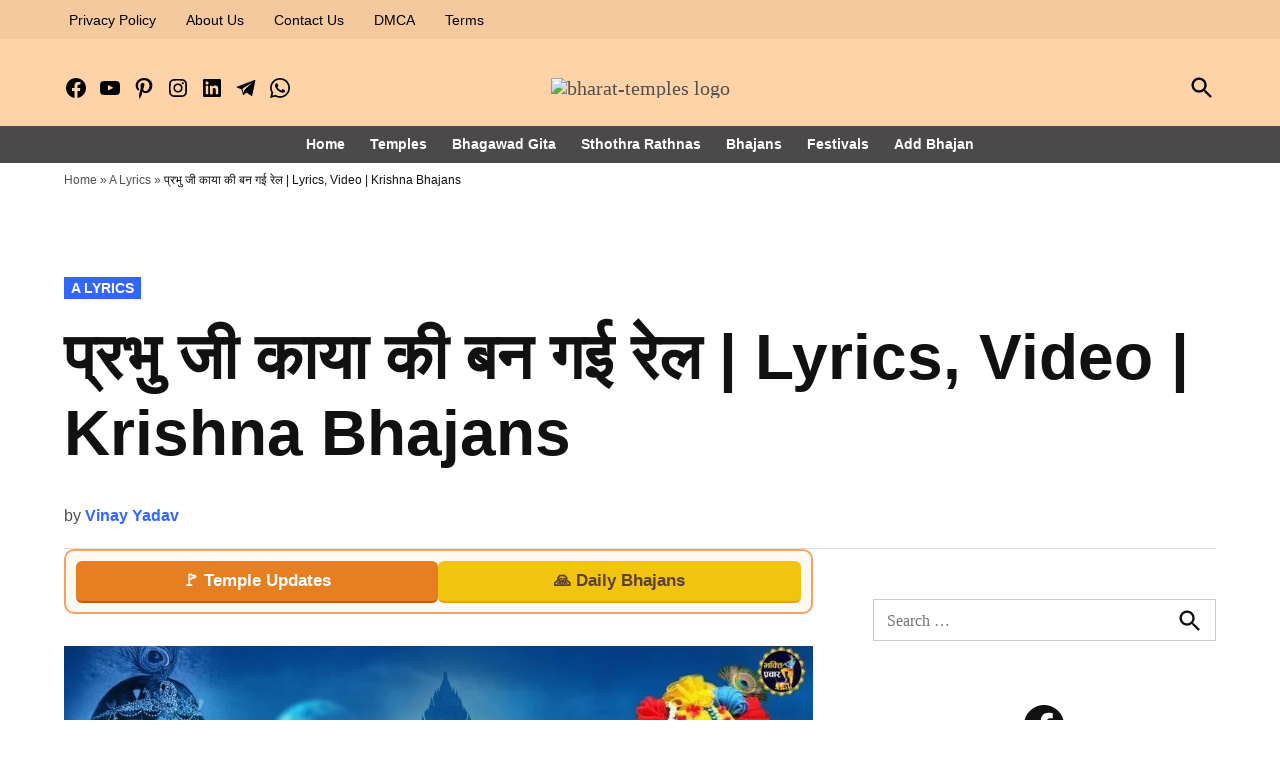

--- FILE ---
content_type: text/html; charset=UTF-8
request_url: https://www.bharattemples.com/prabhu-ji-kaya-ki-ban-gai-rail/
body_size: 44548
content:
<!doctype html><html lang="en-US"><head><script data-no-optimize="1">var litespeed_docref=sessionStorage.getItem("litespeed_docref");litespeed_docref&&(Object.defineProperty(document,"referrer",{get:function(){return litespeed_docref}}),sessionStorage.removeItem("litespeed_docref"));</script> <meta charset="UTF-8" /><meta name="viewport" content="width=device-width, initial-scale=1" /><link rel="profile" href="https://gmpg.org/xfn/11" /><meta name='robots' content='index, follow, max-image-preview:large, max-snippet:-1, max-video-preview:-1' /><title>प्रभु जी काया की बन गई रेल | Lyrics, Video | Krishna Bhajans - Bharat Temples</title><meta name="description" content="प्रभु जी काया की बन गई रेल लिरिक्स prabhu ji kaya ki ban gai rail प्रभु जी काया की बन गई रेल लिरिक्स (हिन्दी) रेल गाड़ी चलने वाले है प्रभु जी काया की बन" /><link rel="canonical" href="https://www.bharattemples.com/prabhu-ji-kaya-ki-ban-gai-rail/" /><meta property="og:locale" content="en_US" /><meta property="og:type" content="article" /><meta property="og:title" content="प्रभु जी काया की बन गई रेल | Lyrics, Video | Krishna Bhajans" /><meta property="og:description" content="प्रभु जी काया की बन गई रेल लिरिक्स prabhu ji kaya ki ban gai rail प्रभु जी काया की बन गई रेल लिरिक्स (हिन्दी) रेल गाड़ी चलने वाले है प्रभु जी काया की बन" /><meta property="og:url" content="https://www.bharattemples.com/prabhu-ji-kaya-ki-ban-gai-rail/" /><meta property="og:site_name" content="Bharat Temples" /><meta property="article:publisher" content="https://www.facebook.com/bharattemples/" /><meta property="article:published_time" content="2022-08-16T05:22:17+00:00" /><meta property="article:modified_time" content="2022-08-16T05:22:24+00:00" /><meta property="og:image" content="https://www.bharattemples.com/wp-content/uploads/bt/2022/08/tu_lqt8dsn4.avif" /><meta property="og:image:width" content="1280" /><meta property="og:image:height" content="720" /><meta property="og:image:type" content="image/jpeg" /><meta name="author" content="Vinay Yadav" /><meta name="twitter:card" content="summary_large_image" /><meta name="twitter:label1" content="Written by" /><meta name="twitter:data1" content="Vinay Yadav" /><meta name="twitter:label2" content="Est. reading time" /><meta name="twitter:data2" content="2 minutes" /> <script type="application/ld+json" class="yoast-schema-graph">{"@context":"https://schema.org","@graph":[{"@type":"Article","@id":"https://www.bharattemples.com/prabhu-ji-kaya-ki-ban-gai-rail/#article","isPartOf":{"@id":"https://www.bharattemples.com/prabhu-ji-kaya-ki-ban-gai-rail/"},"author":{"name":"Vinay Yadav","@id":"https://www.bharattemples.com/#/schema/person/07dc02163ac8b3c01569ed32ca52c58b"},"headline":"प्रभु जी काया की बन गई रेल | Lyrics, Video | Krishna Bhajans","datePublished":"2022-08-16T05:22:17+00:00","dateModified":"2022-08-16T05:22:24+00:00","mainEntityOfPage":{"@id":"https://www.bharattemples.com/prabhu-ji-kaya-ki-ban-gai-rail/"},"wordCount":140,"publisher":{"@id":"https://www.bharattemples.com/#organization"},"image":{"@id":"https://www.bharattemples.com/prabhu-ji-kaya-ki-ban-gai-rail/#primaryimage"},"thumbnailUrl":"https://www.bharattemples.com/wp-content/uploads/bt/2022/08/tu_lqt8dsn4.avif","keywords":["Krishna Bhajans"],"articleSection":["A Lyrics","Bhajans"],"inLanguage":"en-US","video":[{"@id":"https://www.bharattemples.com/prabhu-ji-kaya-ki-ban-gai-rail/#video"}]},{"@type":"WebPage","@id":"https://www.bharattemples.com/prabhu-ji-kaya-ki-ban-gai-rail/","url":"https://www.bharattemples.com/prabhu-ji-kaya-ki-ban-gai-rail/","name":"प्रभु जी काया की बन गई रेल | Lyrics, Video | Krishna Bhajans - Bharat Temples","isPartOf":{"@id":"https://www.bharattemples.com/#website"},"primaryImageOfPage":{"@id":"https://www.bharattemples.com/prabhu-ji-kaya-ki-ban-gai-rail/#primaryimage"},"image":{"@id":"https://www.bharattemples.com/prabhu-ji-kaya-ki-ban-gai-rail/#primaryimage"},"thumbnailUrl":"https://www.bharattemples.com/wp-content/uploads/bt/2022/08/tu_lqt8dsn4.avif","datePublished":"2022-08-16T05:22:17+00:00","dateModified":"2022-08-16T05:22:24+00:00","description":"प्रभु जी काया की बन गई रेल लिरिक्स prabhu ji kaya ki ban gai rail प्रभु जी काया की बन गई रेल लिरिक्स (हिन्दी) रेल गाड़ी चलने वाले है प्रभु जी काया की बन","breadcrumb":{"@id":"https://www.bharattemples.com/prabhu-ji-kaya-ki-ban-gai-rail/#breadcrumb"},"inLanguage":"en-US","potentialAction":[{"@type":"ReadAction","target":["https://www.bharattemples.com/prabhu-ji-kaya-ki-ban-gai-rail/"]}]},{"@type":"ImageObject","inLanguage":"en-US","@id":"https://www.bharattemples.com/prabhu-ji-kaya-ki-ban-gai-rail/#primaryimage","url":"https://www.bharattemples.com/wp-content/uploads/bt/2022/08/tu_lqt8dsn4.avif","contentUrl":"https://www.bharattemples.com/wp-content/uploads/bt/2022/08/tu_lqt8dsn4.avif","width":1280,"height":720,"caption":"प्रभु जी काया की बन गई रेल | Lyrics, Video | Krishna Bhajans"},{"@type":"BreadcrumbList","@id":"https://www.bharattemples.com/prabhu-ji-kaya-ki-ban-gai-rail/#breadcrumb","itemListElement":[{"@type":"ListItem","position":1,"name":"Home","item":"https://www.bharattemples.com/"},{"@type":"ListItem","position":2,"name":"A Lyrics","item":"https://www.bharattemples.com/lyrics/"},{"@type":"ListItem","position":3,"name":"प्रभु जी काया की बन गई रेल | Lyrics, Video | Krishna Bhajans"}]},{"@type":"WebSite","@id":"https://www.bharattemples.com/#website","url":"https://www.bharattemples.com/","name":"Bharat Temples","description":"Showcasing Glorious Temples of Bharat (India)","publisher":{"@id":"https://www.bharattemples.com/#organization"},"potentialAction":[{"@type":"SearchAction","target":{"@type":"EntryPoint","urlTemplate":"https://www.bharattemples.com/?s={search_term_string}"},"query-input":{"@type":"PropertyValueSpecification","valueRequired":true,"valueName":"search_term_string"}}],"inLanguage":"en-US"},{"@type":"Organization","@id":"https://www.bharattemples.com/#organization","name":"Bharat Temples","url":"https://www.bharattemples.com/","logo":{"@type":"ImageObject","inLanguage":"en-US","@id":"https://www.bharattemples.com/#/schema/logo/image/","url":"https://www.bharattemples.com/wp-content/uploads/bt/2018/05/bharat-temples-large.png","contentUrl":"https://www.bharattemples.com/wp-content/uploads/bt/2018/05/bharat-temples-large.png","width":961,"height":300,"caption":"Bharat Temples"},"image":{"@id":"https://www.bharattemples.com/#/schema/logo/image/"},"sameAs":["https://www.facebook.com/bharattemples/","https://in.pinterest.com/vinayras/temples-in-india/","https://www.youtube.com/channel/UC24oJCxZJyhhKzSUD-Lt9Tw"]},{"@type":"Person","@id":"https://www.bharattemples.com/#/schema/person/07dc02163ac8b3c01569ed32ca52c58b","name":"Vinay Yadav","sameAs":["https://www.bharattemples.com/"]},{"@type":"VideoObject","@id":"https://www.bharattemples.com/prabhu-ji-kaya-ki-ban-gai-rail/#video","name":"प्रभु जी काया की बन गई रेल | Lyrics, Video | Krishna Bhajans - Bharat Temples","isPartOf":{"@id":"https://www.bharattemples.com/prabhu-ji-kaya-ki-ban-gai-rail/#article"},"thumbnailUrl":"https://www.bharattemples.com/wp-content/uploads/bt/2022/08/tu_lqt8dsn4.jpg","description":"प्रभु जी काया की बन गई रेल लिरिक्स prabhu ji kaya ki ban gai rail प्रभु जी काया की बन गई रेल लिरिक्स (हिन्दी) रेल गाड़ी चलने वाले है प्रभु जी काया की बन","uploadDate":"2022-08-16","width":480,"height":270,"embedUrl":"https://www.youtube.com/embed/tU_lqT8dSN4","duration":"PT3M52S","isFamilyFriendly":true,"inLanguage":"en-US"}]}</script> <meta property="og:video" content="https://www.youtube.com/embed/tU_lqT8dSN4" /><meta property="og:video:type" content="text/html" /><meta property="og:video:duration" content="232" /><meta property="og:video:width" content="480" /><meta property="og:video:height" content="270" /><meta property="ya:ovs:adult" content="false" /><meta property="ya:ovs:upload_date" content="2022-08-16T05:22:17+00:00" /><meta property="ya:ovs:allow_embed" content="true" /><link rel='dns-prefetch' href='//platform-api.sharethis.com' /><link rel='dns-prefetch' href='//www.googletagmanager.com' /><link rel='dns-prefetch' href='//pagead2.googlesyndication.com' /><link rel="alternate" type="application/rss+xml" title="Bharat Temples &raquo; Feed" href="https://www.bharattemples.com/feed/" /><link rel="alternate" type="application/rss+xml" title="Bharat Temples &raquo; Comments Feed" href="https://www.bharattemples.com/comments/feed/" /><link rel="alternate" title="oEmbed (JSON)" type="application/json+oembed" href="https://www.bharattemples.com/wp-json/oembed/1.0/embed?url=https%3A%2F%2Fwww.bharattemples.com%2Fprabhu-ji-kaya-ki-ban-gai-rail%2F" /><link rel="alternate" title="oEmbed (XML)" type="text/xml+oembed" href="https://www.bharattemples.com/wp-json/oembed/1.0/embed?url=https%3A%2F%2Fwww.bharattemples.com%2Fprabhu-ji-kaya-ki-ban-gai-rail%2F&#038;format=xml" /><style id='wp-img-auto-sizes-contain-inline-css'>img:is([sizes=auto i],[sizes^="auto," i]){contain-intrinsic-size:3000px 1500px}
/*# sourceURL=wp-img-auto-sizes-contain-inline-css */</style><link data-optimized="2" rel="stylesheet" href="https://www.bharattemples.com/wp-content/litespeed/css/a38d261ccc06e6cb2cb0ad7efd93abd1.css?ver=e2d50" /><style id='wp-block-heading-inline-css'>h1:where(.wp-block-heading).has-background,h2:where(.wp-block-heading).has-background,h3:where(.wp-block-heading).has-background,h4:where(.wp-block-heading).has-background,h5:where(.wp-block-heading).has-background,h6:where(.wp-block-heading).has-background{padding:1.25em 2.375em}h1.has-text-align-left[style*=writing-mode]:where([style*=vertical-lr]),h1.has-text-align-right[style*=writing-mode]:where([style*=vertical-rl]),h2.has-text-align-left[style*=writing-mode]:where([style*=vertical-lr]),h2.has-text-align-right[style*=writing-mode]:where([style*=vertical-rl]),h3.has-text-align-left[style*=writing-mode]:where([style*=vertical-lr]),h3.has-text-align-right[style*=writing-mode]:where([style*=vertical-rl]),h4.has-text-align-left[style*=writing-mode]:where([style*=vertical-lr]),h4.has-text-align-right[style*=writing-mode]:where([style*=vertical-rl]),h5.has-text-align-left[style*=writing-mode]:where([style*=vertical-lr]),h5.has-text-align-right[style*=writing-mode]:where([style*=vertical-rl]),h6.has-text-align-left[style*=writing-mode]:where([style*=vertical-lr]),h6.has-text-align-right[style*=writing-mode]:where([style*=vertical-rl]){rotate:180deg}
/*# sourceURL=https://www.bharattemples.com/wp-includes/blocks/heading/style.min.css */</style><style id='wp-block-list-inline-css'>ol,ul{box-sizing:border-box}:root :where(.wp-block-list.has-background){padding:1.25em 2.375em}
/*# sourceURL=https://www.bharattemples.com/wp-includes/blocks/list/style.min.css */</style><style id='wp-block-embed-inline-css'>.wp-block-embed.alignleft,.wp-block-embed.alignright,.wp-block[data-align=left]>[data-type="core/embed"],.wp-block[data-align=right]>[data-type="core/embed"]{max-width:360px;width:100%}.wp-block-embed.alignleft .wp-block-embed__wrapper,.wp-block-embed.alignright .wp-block-embed__wrapper,.wp-block[data-align=left]>[data-type="core/embed"] .wp-block-embed__wrapper,.wp-block[data-align=right]>[data-type="core/embed"] .wp-block-embed__wrapper{min-width:280px}.wp-block-cover .wp-block-embed{min-height:240px;min-width:320px}.wp-block-embed{overflow-wrap:break-word}.wp-block-embed :where(figcaption){margin-bottom:1em;margin-top:.5em}.wp-block-embed iframe{max-width:100%}.wp-block-embed__wrapper{position:relative}.wp-embed-responsive .wp-has-aspect-ratio .wp-block-embed__wrapper:before{content:"";display:block;padding-top:50%}.wp-embed-responsive .wp-has-aspect-ratio iframe{bottom:0;height:100%;left:0;position:absolute;right:0;top:0;width:100%}.wp-embed-responsive .wp-embed-aspect-21-9 .wp-block-embed__wrapper:before{padding-top:42.85%}.wp-embed-responsive .wp-embed-aspect-18-9 .wp-block-embed__wrapper:before{padding-top:50%}.wp-embed-responsive .wp-embed-aspect-16-9 .wp-block-embed__wrapper:before{padding-top:56.25%}.wp-embed-responsive .wp-embed-aspect-4-3 .wp-block-embed__wrapper:before{padding-top:75%}.wp-embed-responsive .wp-embed-aspect-1-1 .wp-block-embed__wrapper:before{padding-top:100%}.wp-embed-responsive .wp-embed-aspect-9-16 .wp-block-embed__wrapper:before{padding-top:177.77%}.wp-embed-responsive .wp-embed-aspect-1-2 .wp-block-embed__wrapper:before{padding-top:200%}
/*# sourceURL=https://www.bharattemples.com/wp-includes/blocks/embed/style.min.css */</style><style id='wp-block-embed-theme-inline-css'>.wp-block-embed :where(figcaption){color:#555;font-size:13px;text-align:center}.is-dark-theme .wp-block-embed :where(figcaption){color:#ffffffa6}.wp-block-embed{margin:0 0 1em}
/*# sourceURL=https://www.bharattemples.com/wp-includes/blocks/embed/theme.min.css */</style><style id='wp-block-paragraph-inline-css'>.is-small-text{font-size:.875em}.is-regular-text{font-size:1em}.is-large-text{font-size:2.25em}.is-larger-text{font-size:3em}.has-drop-cap:not(:focus):first-letter{float:left;font-size:8.4em;font-style:normal;font-weight:100;line-height:.68;margin:.05em .1em 0 0;text-transform:uppercase}body.rtl .has-drop-cap:not(:focus):first-letter{float:none;margin-left:.1em}p.has-drop-cap.has-background{overflow:hidden}:root :where(p.has-background){padding:1.25em 2.375em}:where(p.has-text-color:not(.has-link-color)) a{color:inherit}p.has-text-align-left[style*="writing-mode:vertical-lr"],p.has-text-align-right[style*="writing-mode:vertical-rl"]{rotate:180deg}
/*# sourceURL=https://www.bharattemples.com/wp-includes/blocks/paragraph/style.min.css */</style><style id='wp-block-preformatted-inline-css'>.wp-block-preformatted{box-sizing:border-box;white-space:pre-wrap}:where(.wp-block-preformatted.has-background){padding:1.25em 2.375em}
/*# sourceURL=https://www.bharattemples.com/wp-includes/blocks/preformatted/style.min.css */</style><style id='wp-block-social-links-inline-css'>.wp-block-social-links{background:none;box-sizing:border-box;margin-left:0;padding-left:0;padding-right:0;text-indent:0}.wp-block-social-links .wp-social-link a,.wp-block-social-links .wp-social-link a:hover{border-bottom:0;box-shadow:none;text-decoration:none}.wp-block-social-links .wp-social-link svg{height:1em;width:1em}.wp-block-social-links .wp-social-link span:not(.screen-reader-text){font-size:.65em;margin-left:.5em;margin-right:.5em}.wp-block-social-links.has-small-icon-size{font-size:16px}.wp-block-social-links,.wp-block-social-links.has-normal-icon-size{font-size:24px}.wp-block-social-links.has-large-icon-size{font-size:36px}.wp-block-social-links.has-huge-icon-size{font-size:48px}.wp-block-social-links.aligncenter{display:flex;justify-content:center}.wp-block-social-links.alignright{justify-content:flex-end}.wp-block-social-link{border-radius:9999px;display:block}@media not (prefers-reduced-motion){.wp-block-social-link{transition:transform .1s ease}}.wp-block-social-link{height:auto}.wp-block-social-link a{align-items:center;display:flex;line-height:0}.wp-block-social-link:hover{transform:scale(1.1)}.wp-block-social-links .wp-block-social-link.wp-social-link{display:inline-block;margin:0;padding:0}.wp-block-social-links .wp-block-social-link.wp-social-link .wp-block-social-link-anchor,.wp-block-social-links .wp-block-social-link.wp-social-link .wp-block-social-link-anchor svg,.wp-block-social-links .wp-block-social-link.wp-social-link .wp-block-social-link-anchor:active,.wp-block-social-links .wp-block-social-link.wp-social-link .wp-block-social-link-anchor:hover,.wp-block-social-links .wp-block-social-link.wp-social-link .wp-block-social-link-anchor:visited{color:currentColor;fill:currentColor}:where(.wp-block-social-links:not(.is-style-logos-only)) .wp-social-link{background-color:#f0f0f0;color:#444}:where(.wp-block-social-links:not(.is-style-logos-only)) .wp-social-link-amazon{background-color:#f90;color:#fff}:where(.wp-block-social-links:not(.is-style-logos-only)) .wp-social-link-bandcamp{background-color:#1ea0c3;color:#fff}:where(.wp-block-social-links:not(.is-style-logos-only)) .wp-social-link-behance{background-color:#0757fe;color:#fff}:where(.wp-block-social-links:not(.is-style-logos-only)) .wp-social-link-bluesky{background-color:#0a7aff;color:#fff}:where(.wp-block-social-links:not(.is-style-logos-only)) .wp-social-link-codepen{background-color:#1e1f26;color:#fff}:where(.wp-block-social-links:not(.is-style-logos-only)) .wp-social-link-deviantart{background-color:#02e49b;color:#fff}:where(.wp-block-social-links:not(.is-style-logos-only)) .wp-social-link-discord{background-color:#5865f2;color:#fff}:where(.wp-block-social-links:not(.is-style-logos-only)) .wp-social-link-dribbble{background-color:#e94c89;color:#fff}:where(.wp-block-social-links:not(.is-style-logos-only)) .wp-social-link-dropbox{background-color:#4280ff;color:#fff}:where(.wp-block-social-links:not(.is-style-logos-only)) .wp-social-link-etsy{background-color:#f45800;color:#fff}:where(.wp-block-social-links:not(.is-style-logos-only)) .wp-social-link-facebook{background-color:#0866ff;color:#fff}:where(.wp-block-social-links:not(.is-style-logos-only)) .wp-social-link-fivehundredpx{background-color:#000;color:#fff}:where(.wp-block-social-links:not(.is-style-logos-only)) .wp-social-link-flickr{background-color:#0461dd;color:#fff}:where(.wp-block-social-links:not(.is-style-logos-only)) .wp-social-link-foursquare{background-color:#e65678;color:#fff}:where(.wp-block-social-links:not(.is-style-logos-only)) .wp-social-link-github{background-color:#24292d;color:#fff}:where(.wp-block-social-links:not(.is-style-logos-only)) .wp-social-link-goodreads{background-color:#eceadd;color:#382110}:where(.wp-block-social-links:not(.is-style-logos-only)) .wp-social-link-google{background-color:#ea4434;color:#fff}:where(.wp-block-social-links:not(.is-style-logos-only)) .wp-social-link-gravatar{background-color:#1d4fc4;color:#fff}:where(.wp-block-social-links:not(.is-style-logos-only)) .wp-social-link-instagram{background-color:#f00075;color:#fff}:where(.wp-block-social-links:not(.is-style-logos-only)) .wp-social-link-lastfm{background-color:#e21b24;color:#fff}:where(.wp-block-social-links:not(.is-style-logos-only)) .wp-social-link-linkedin{background-color:#0d66c2;color:#fff}:where(.wp-block-social-links:not(.is-style-logos-only)) .wp-social-link-mastodon{background-color:#3288d4;color:#fff}:where(.wp-block-social-links:not(.is-style-logos-only)) .wp-social-link-medium{background-color:#000;color:#fff}:where(.wp-block-social-links:not(.is-style-logos-only)) .wp-social-link-meetup{background-color:#f6405f;color:#fff}:where(.wp-block-social-links:not(.is-style-logos-only)) .wp-social-link-patreon{background-color:#000;color:#fff}:where(.wp-block-social-links:not(.is-style-logos-only)) .wp-social-link-pinterest{background-color:#e60122;color:#fff}:where(.wp-block-social-links:not(.is-style-logos-only)) .wp-social-link-pocket{background-color:#ef4155;color:#fff}:where(.wp-block-social-links:not(.is-style-logos-only)) .wp-social-link-reddit{background-color:#ff4500;color:#fff}:where(.wp-block-social-links:not(.is-style-logos-only)) .wp-social-link-skype{background-color:#0478d7;color:#fff}:where(.wp-block-social-links:not(.is-style-logos-only)) .wp-social-link-snapchat{background-color:#fefc00;color:#fff;stroke:#000}:where(.wp-block-social-links:not(.is-style-logos-only)) .wp-social-link-soundcloud{background-color:#ff5600;color:#fff}:where(.wp-block-social-links:not(.is-style-logos-only)) .wp-social-link-spotify{background-color:#1bd760;color:#fff}:where(.wp-block-social-links:not(.is-style-logos-only)) .wp-social-link-telegram{background-color:#2aabee;color:#fff}:where(.wp-block-social-links:not(.is-style-logos-only)) .wp-social-link-threads{background-color:#000;color:#fff}:where(.wp-block-social-links:not(.is-style-logos-only)) .wp-social-link-tiktok{background-color:#000;color:#fff}:where(.wp-block-social-links:not(.is-style-logos-only)) .wp-social-link-tumblr{background-color:#011835;color:#fff}:where(.wp-block-social-links:not(.is-style-logos-only)) .wp-social-link-twitch{background-color:#6440a4;color:#fff}:where(.wp-block-social-links:not(.is-style-logos-only)) .wp-social-link-twitter{background-color:#1da1f2;color:#fff}:where(.wp-block-social-links:not(.is-style-logos-only)) .wp-social-link-vimeo{background-color:#1eb7ea;color:#fff}:where(.wp-block-social-links:not(.is-style-logos-only)) .wp-social-link-vk{background-color:#4680c2;color:#fff}:where(.wp-block-social-links:not(.is-style-logos-only)) .wp-social-link-wordpress{background-color:#3499cd;color:#fff}:where(.wp-block-social-links:not(.is-style-logos-only)) .wp-social-link-whatsapp{background-color:#25d366;color:#fff}:where(.wp-block-social-links:not(.is-style-logos-only)) .wp-social-link-x{background-color:#000;color:#fff}:where(.wp-block-social-links:not(.is-style-logos-only)) .wp-social-link-yelp{background-color:#d32422;color:#fff}:where(.wp-block-social-links:not(.is-style-logos-only)) .wp-social-link-youtube{background-color:red;color:#fff}:where(.wp-block-social-links.is-style-logos-only) .wp-social-link{background:none}:where(.wp-block-social-links.is-style-logos-only) .wp-social-link svg{height:1.25em;width:1.25em}:where(.wp-block-social-links.is-style-logos-only) .wp-social-link-amazon{color:#f90}:where(.wp-block-social-links.is-style-logos-only) .wp-social-link-bandcamp{color:#1ea0c3}:where(.wp-block-social-links.is-style-logos-only) .wp-social-link-behance{color:#0757fe}:where(.wp-block-social-links.is-style-logos-only) .wp-social-link-bluesky{color:#0a7aff}:where(.wp-block-social-links.is-style-logos-only) .wp-social-link-codepen{color:#1e1f26}:where(.wp-block-social-links.is-style-logos-only) .wp-social-link-deviantart{color:#02e49b}:where(.wp-block-social-links.is-style-logos-only) .wp-social-link-discord{color:#5865f2}:where(.wp-block-social-links.is-style-logos-only) .wp-social-link-dribbble{color:#e94c89}:where(.wp-block-social-links.is-style-logos-only) .wp-social-link-dropbox{color:#4280ff}:where(.wp-block-social-links.is-style-logos-only) .wp-social-link-etsy{color:#f45800}:where(.wp-block-social-links.is-style-logos-only) .wp-social-link-facebook{color:#0866ff}:where(.wp-block-social-links.is-style-logos-only) .wp-social-link-fivehundredpx{color:#000}:where(.wp-block-social-links.is-style-logos-only) .wp-social-link-flickr{color:#0461dd}:where(.wp-block-social-links.is-style-logos-only) .wp-social-link-foursquare{color:#e65678}:where(.wp-block-social-links.is-style-logos-only) .wp-social-link-github{color:#24292d}:where(.wp-block-social-links.is-style-logos-only) .wp-social-link-goodreads{color:#382110}:where(.wp-block-social-links.is-style-logos-only) .wp-social-link-google{color:#ea4434}:where(.wp-block-social-links.is-style-logos-only) .wp-social-link-gravatar{color:#1d4fc4}:where(.wp-block-social-links.is-style-logos-only) .wp-social-link-instagram{color:#f00075}:where(.wp-block-social-links.is-style-logos-only) .wp-social-link-lastfm{color:#e21b24}:where(.wp-block-social-links.is-style-logos-only) .wp-social-link-linkedin{color:#0d66c2}:where(.wp-block-social-links.is-style-logos-only) .wp-social-link-mastodon{color:#3288d4}:where(.wp-block-social-links.is-style-logos-only) .wp-social-link-medium{color:#000}:where(.wp-block-social-links.is-style-logos-only) .wp-social-link-meetup{color:#f6405f}:where(.wp-block-social-links.is-style-logos-only) .wp-social-link-patreon{color:#000}:where(.wp-block-social-links.is-style-logos-only) .wp-social-link-pinterest{color:#e60122}:where(.wp-block-social-links.is-style-logos-only) .wp-social-link-pocket{color:#ef4155}:where(.wp-block-social-links.is-style-logos-only) .wp-social-link-reddit{color:#ff4500}:where(.wp-block-social-links.is-style-logos-only) .wp-social-link-skype{color:#0478d7}:where(.wp-block-social-links.is-style-logos-only) .wp-social-link-snapchat{color:#fff;stroke:#000}:where(.wp-block-social-links.is-style-logos-only) .wp-social-link-soundcloud{color:#ff5600}:where(.wp-block-social-links.is-style-logos-only) .wp-social-link-spotify{color:#1bd760}:where(.wp-block-social-links.is-style-logos-only) .wp-social-link-telegram{color:#2aabee}:where(.wp-block-social-links.is-style-logos-only) .wp-social-link-threads{color:#000}:where(.wp-block-social-links.is-style-logos-only) .wp-social-link-tiktok{color:#000}:where(.wp-block-social-links.is-style-logos-only) .wp-social-link-tumblr{color:#011835}:where(.wp-block-social-links.is-style-logos-only) .wp-social-link-twitch{color:#6440a4}:where(.wp-block-social-links.is-style-logos-only) .wp-social-link-twitter{color:#1da1f2}:where(.wp-block-social-links.is-style-logos-only) .wp-social-link-vimeo{color:#1eb7ea}:where(.wp-block-social-links.is-style-logos-only) .wp-social-link-vk{color:#4680c2}:where(.wp-block-social-links.is-style-logos-only) .wp-social-link-whatsapp{color:#25d366}:where(.wp-block-social-links.is-style-logos-only) .wp-social-link-wordpress{color:#3499cd}:where(.wp-block-social-links.is-style-logos-only) .wp-social-link-x{color:#000}:where(.wp-block-social-links.is-style-logos-only) .wp-social-link-yelp{color:#d32422}:where(.wp-block-social-links.is-style-logos-only) .wp-social-link-youtube{color:red}.wp-block-social-links.is-style-pill-shape .wp-social-link{width:auto}:root :where(.wp-block-social-links .wp-social-link a){padding:.25em}:root :where(.wp-block-social-links.is-style-logos-only .wp-social-link a){padding:0}:root :where(.wp-block-social-links.is-style-pill-shape .wp-social-link a){padding-left:.6666666667em;padding-right:.6666666667em}.wp-block-social-links:not(.has-icon-color):not(.has-icon-background-color) .wp-social-link-snapchat .wp-block-social-link-label{color:#000}
/*# sourceURL=https://www.bharattemples.com/wp-includes/blocks/social-links/style.min.css */</style><style id='global-styles-inline-css'>:root{--wp--preset--aspect-ratio--square: 1;--wp--preset--aspect-ratio--4-3: 4/3;--wp--preset--aspect-ratio--3-4: 3/4;--wp--preset--aspect-ratio--3-2: 3/2;--wp--preset--aspect-ratio--2-3: 2/3;--wp--preset--aspect-ratio--16-9: 16/9;--wp--preset--aspect-ratio--9-16: 9/16;--wp--preset--color--black: #000000;--wp--preset--color--cyan-bluish-gray: #abb8c3;--wp--preset--color--white: #FFFFFF;--wp--preset--color--pale-pink: #f78da7;--wp--preset--color--vivid-red: #cf2e2e;--wp--preset--color--luminous-vivid-orange: #ff6900;--wp--preset--color--luminous-vivid-amber: #fcb900;--wp--preset--color--light-green-cyan: #7bdcb5;--wp--preset--color--vivid-green-cyan: #00d084;--wp--preset--color--pale-cyan-blue: #8ed1fc;--wp--preset--color--vivid-cyan-blue: #0693e3;--wp--preset--color--vivid-purple: #9b51e0;--wp--preset--color--primary: #3366ff;--wp--preset--color--primary-variation: #0b3ed7;--wp--preset--color--secondary: #666666;--wp--preset--color--secondary-variation: #3e3e3e;--wp--preset--color--dark-gray: #111111;--wp--preset--color--medium-gray: #767676;--wp--preset--color--light-gray: #EEEEEE;--wp--preset--gradient--vivid-cyan-blue-to-vivid-purple: linear-gradient(135deg,rgb(6,147,227) 0%,rgb(155,81,224) 100%);--wp--preset--gradient--light-green-cyan-to-vivid-green-cyan: linear-gradient(135deg,rgb(122,220,180) 0%,rgb(0,208,130) 100%);--wp--preset--gradient--luminous-vivid-amber-to-luminous-vivid-orange: linear-gradient(135deg,rgb(252,185,0) 0%,rgb(255,105,0) 100%);--wp--preset--gradient--luminous-vivid-orange-to-vivid-red: linear-gradient(135deg,rgb(255,105,0) 0%,rgb(207,46,46) 100%);--wp--preset--gradient--very-light-gray-to-cyan-bluish-gray: linear-gradient(135deg,rgb(238,238,238) 0%,rgb(169,184,195) 100%);--wp--preset--gradient--cool-to-warm-spectrum: linear-gradient(135deg,rgb(74,234,220) 0%,rgb(151,120,209) 20%,rgb(207,42,186) 40%,rgb(238,44,130) 60%,rgb(251,105,98) 80%,rgb(254,248,76) 100%);--wp--preset--gradient--blush-light-purple: linear-gradient(135deg,rgb(255,206,236) 0%,rgb(152,150,240) 100%);--wp--preset--gradient--blush-bordeaux: linear-gradient(135deg,rgb(254,205,165) 0%,rgb(254,45,45) 50%,rgb(107,0,62) 100%);--wp--preset--gradient--luminous-dusk: linear-gradient(135deg,rgb(255,203,112) 0%,rgb(199,81,192) 50%,rgb(65,88,208) 100%);--wp--preset--gradient--pale-ocean: linear-gradient(135deg,rgb(255,245,203) 0%,rgb(182,227,212) 50%,rgb(51,167,181) 100%);--wp--preset--gradient--electric-grass: linear-gradient(135deg,rgb(202,248,128) 0%,rgb(113,206,126) 100%);--wp--preset--gradient--midnight: linear-gradient(135deg,rgb(2,3,129) 0%,rgb(40,116,252) 100%);--wp--preset--gradient--grad-1: linear-gradient( 135deg, rgb( 51, 102, 255) 0%, rgb( 11, 62, 215) 100% );--wp--preset--gradient--grad-2: linear-gradient( 135deg, rgb( 102, 102, 102) 0%, rgb( 62, 62, 62) 100% );--wp--preset--gradient--grad-3: linear-gradient( 135deg, rgb( 17, 17, 17 ) 0%, rgb( 85, 85, 85 ) 100% );--wp--preset--gradient--grad-4: linear-gradient( 135deg, rgb( 68, 68, 68 ) 0%, rgb( 136, 136, 136 ) 100% );--wp--preset--gradient--grad-5: linear-gradient( 135deg, rgb( 119, 119, 119 ) 0%, rgb( 221, 221, 221 ) 100% );--wp--preset--gradient--grad-6: linear-gradient( 135deg, rgb( 221, 221, 221 ) 0%, rgb( 255, 255, 255 ) 100% );--wp--preset--font-size--small: 16px;--wp--preset--font-size--medium: 20px;--wp--preset--font-size--large: 36px;--wp--preset--font-size--x-large: 42px;--wp--preset--font-size--normal: 20px;--wp--preset--font-size--huge: 44px;--wp--preset--spacing--20: 0.44rem;--wp--preset--spacing--30: 0.67rem;--wp--preset--spacing--40: 1rem;--wp--preset--spacing--50: 1.5rem;--wp--preset--spacing--60: 2.25rem;--wp--preset--spacing--70: 3.38rem;--wp--preset--spacing--80: 5.06rem;--wp--preset--shadow--natural: 6px 6px 9px rgba(0, 0, 0, 0.2);--wp--preset--shadow--deep: 12px 12px 50px rgba(0, 0, 0, 0.4);--wp--preset--shadow--sharp: 6px 6px 0px rgba(0, 0, 0, 0.2);--wp--preset--shadow--outlined: 6px 6px 0px -3px rgb(255, 255, 255), 6px 6px rgb(0, 0, 0);--wp--preset--shadow--crisp: 6px 6px 0px rgb(0, 0, 0);}:where(.is-layout-flex){gap: 0.5em;}:where(.is-layout-grid){gap: 0.5em;}body .is-layout-flex{display: flex;}.is-layout-flex{flex-wrap: wrap;align-items: center;}.is-layout-flex > :is(*, div){margin: 0;}body .is-layout-grid{display: grid;}.is-layout-grid > :is(*, div){margin: 0;}:where(.wp-block-columns.is-layout-flex){gap: 2em;}:where(.wp-block-columns.is-layout-grid){gap: 2em;}:where(.wp-block-post-template.is-layout-flex){gap: 1.25em;}:where(.wp-block-post-template.is-layout-grid){gap: 1.25em;}.has-black-color{color: var(--wp--preset--color--black) !important;}.has-cyan-bluish-gray-color{color: var(--wp--preset--color--cyan-bluish-gray) !important;}.has-white-color{color: var(--wp--preset--color--white) !important;}.has-pale-pink-color{color: var(--wp--preset--color--pale-pink) !important;}.has-vivid-red-color{color: var(--wp--preset--color--vivid-red) !important;}.has-luminous-vivid-orange-color{color: var(--wp--preset--color--luminous-vivid-orange) !important;}.has-luminous-vivid-amber-color{color: var(--wp--preset--color--luminous-vivid-amber) !important;}.has-light-green-cyan-color{color: var(--wp--preset--color--light-green-cyan) !important;}.has-vivid-green-cyan-color{color: var(--wp--preset--color--vivid-green-cyan) !important;}.has-pale-cyan-blue-color{color: var(--wp--preset--color--pale-cyan-blue) !important;}.has-vivid-cyan-blue-color{color: var(--wp--preset--color--vivid-cyan-blue) !important;}.has-vivid-purple-color{color: var(--wp--preset--color--vivid-purple) !important;}.has-black-background-color{background-color: var(--wp--preset--color--black) !important;}.has-cyan-bluish-gray-background-color{background-color: var(--wp--preset--color--cyan-bluish-gray) !important;}.has-white-background-color{background-color: var(--wp--preset--color--white) !important;}.has-pale-pink-background-color{background-color: var(--wp--preset--color--pale-pink) !important;}.has-vivid-red-background-color{background-color: var(--wp--preset--color--vivid-red) !important;}.has-luminous-vivid-orange-background-color{background-color: var(--wp--preset--color--luminous-vivid-orange) !important;}.has-luminous-vivid-amber-background-color{background-color: var(--wp--preset--color--luminous-vivid-amber) !important;}.has-light-green-cyan-background-color{background-color: var(--wp--preset--color--light-green-cyan) !important;}.has-vivid-green-cyan-background-color{background-color: var(--wp--preset--color--vivid-green-cyan) !important;}.has-pale-cyan-blue-background-color{background-color: var(--wp--preset--color--pale-cyan-blue) !important;}.has-vivid-cyan-blue-background-color{background-color: var(--wp--preset--color--vivid-cyan-blue) !important;}.has-vivid-purple-background-color{background-color: var(--wp--preset--color--vivid-purple) !important;}.has-black-border-color{border-color: var(--wp--preset--color--black) !important;}.has-cyan-bluish-gray-border-color{border-color: var(--wp--preset--color--cyan-bluish-gray) !important;}.has-white-border-color{border-color: var(--wp--preset--color--white) !important;}.has-pale-pink-border-color{border-color: var(--wp--preset--color--pale-pink) !important;}.has-vivid-red-border-color{border-color: var(--wp--preset--color--vivid-red) !important;}.has-luminous-vivid-orange-border-color{border-color: var(--wp--preset--color--luminous-vivid-orange) !important;}.has-luminous-vivid-amber-border-color{border-color: var(--wp--preset--color--luminous-vivid-amber) !important;}.has-light-green-cyan-border-color{border-color: var(--wp--preset--color--light-green-cyan) !important;}.has-vivid-green-cyan-border-color{border-color: var(--wp--preset--color--vivid-green-cyan) !important;}.has-pale-cyan-blue-border-color{border-color: var(--wp--preset--color--pale-cyan-blue) !important;}.has-vivid-cyan-blue-border-color{border-color: var(--wp--preset--color--vivid-cyan-blue) !important;}.has-vivid-purple-border-color{border-color: var(--wp--preset--color--vivid-purple) !important;}.has-vivid-cyan-blue-to-vivid-purple-gradient-background{background: var(--wp--preset--gradient--vivid-cyan-blue-to-vivid-purple) !important;}.has-light-green-cyan-to-vivid-green-cyan-gradient-background{background: var(--wp--preset--gradient--light-green-cyan-to-vivid-green-cyan) !important;}.has-luminous-vivid-amber-to-luminous-vivid-orange-gradient-background{background: var(--wp--preset--gradient--luminous-vivid-amber-to-luminous-vivid-orange) !important;}.has-luminous-vivid-orange-to-vivid-red-gradient-background{background: var(--wp--preset--gradient--luminous-vivid-orange-to-vivid-red) !important;}.has-very-light-gray-to-cyan-bluish-gray-gradient-background{background: var(--wp--preset--gradient--very-light-gray-to-cyan-bluish-gray) !important;}.has-cool-to-warm-spectrum-gradient-background{background: var(--wp--preset--gradient--cool-to-warm-spectrum) !important;}.has-blush-light-purple-gradient-background{background: var(--wp--preset--gradient--blush-light-purple) !important;}.has-blush-bordeaux-gradient-background{background: var(--wp--preset--gradient--blush-bordeaux) !important;}.has-luminous-dusk-gradient-background{background: var(--wp--preset--gradient--luminous-dusk) !important;}.has-pale-ocean-gradient-background{background: var(--wp--preset--gradient--pale-ocean) !important;}.has-electric-grass-gradient-background{background: var(--wp--preset--gradient--electric-grass) !important;}.has-midnight-gradient-background{background: var(--wp--preset--gradient--midnight) !important;}.has-small-font-size{font-size: var(--wp--preset--font-size--small) !important;}.has-medium-font-size{font-size: var(--wp--preset--font-size--medium) !important;}.has-large-font-size{font-size: var(--wp--preset--font-size--large) !important;}.has-x-large-font-size{font-size: var(--wp--preset--font-size--x-large) !important;}
/*# sourceURL=global-styles-inline-css */</style><style id='core-block-supports-inline-css'>.wp-container-core-social-links-is-layout-16018d1d{justify-content:center;}
/*# sourceURL=core-block-supports-inline-css */</style><style id='classic-theme-styles-inline-css'>/*! This file is auto-generated */
.wp-block-button__link{color:#fff;background-color:#32373c;border-radius:9999px;box-shadow:none;text-decoration:none;padding:calc(.667em + 2px) calc(1.333em + 2px);font-size:1.125em}.wp-block-file__button{background:#32373c;color:#fff;text-decoration:none}
/*# sourceURL=/wp-includes/css/classic-themes.min.css */</style><style id='woocommerce-inline-inline-css'>.woocommerce form .form-row .required { visibility: visible; }
/*# sourceURL=woocommerce-inline-inline-css */</style> <script type="litespeed/javascript" data-src="//platform-api.sharethis.com/js/sharethis.js?ver=2.3.6#property=6688f116b5a67a001d4adf36&amp;product=inline-buttons&amp;source=sharethis-share-buttons-wordpress" id="share-this-share-buttons-mu-js"></script> <script type="litespeed/javascript" data-src="https://www.bharattemples.com/wp-includes/js/jquery/jquery.min.js" id="jquery-core-js"></script> <script id="wc-add-to-cart-js-extra" type="litespeed/javascript">var wc_add_to_cart_params={"ajax_url":"/wp-admin/admin-ajax.php","wc_ajax_url":"/?wc-ajax=%%endpoint%%","i18n_view_cart":"View cart","cart_url":"https://www.bharattemples.com/cart/","is_cart":"","cart_redirect_after_add":"no"}</script> <script id="woocommerce-js-extra" type="litespeed/javascript">var woocommerce_params={"ajax_url":"/wp-admin/admin-ajax.php","wc_ajax_url":"/?wc-ajax=%%endpoint%%","i18n_password_show":"Show password","i18n_password_hide":"Hide password"}</script> 
 <script type="litespeed/javascript" data-src="https://www.googletagmanager.com/gtag/js?id=G-5T0C9RH5DG" id="google_gtagjs-js"></script> <script id="google_gtagjs-js-after" type="litespeed/javascript">window.dataLayer=window.dataLayer||[];function gtag(){dataLayer.push(arguments)}
gtag("set","linker",{"domains":["www.bharattemples.com"]});gtag("js",new Date());gtag("set","developer_id.dZTNiMT",!0);gtag("config","G-5T0C9RH5DG",{"googlesitekit_post_type":"post"})</script> <link rel="https://api.w.org/" href="https://www.bharattemples.com/wp-json/" /><link rel="alternate" title="JSON" type="application/json" href="https://www.bharattemples.com/wp-json/wp/v2/posts/207846" /><link rel="EditURI" type="application/rsd+xml" title="RSD" href="https://www.bharattemples.com/xmlrpc.php?rsd" /><meta name="generator" content="WordPress 6.9" /><meta name="generator" content="WooCommerce 10.4.3" /><link rel='shortlink' href='https://www.bharattemples.com/?p=207846' />
<style id="custom-logo-css">.site-title {
				position: absolute;
				clip-path: inset(50%);
			}</style><meta name="generator" content="Site Kit by Google 1.170.0" /><meta name="facebook-domain-verification" content="4wgbdua9y8snpsg2mg3min7z7w9381" /><script type="litespeed/javascript">window.is_wp=1;window._izootoModule=window._izootoModule||{};window._izootoModule.swPath="https://www.bharattemples.com/wp-content/plugins/izooto-web-push/includes/service-worker.php?sw=b66e8400f1e509f99603f2a5cf2c9c1af8550608"</script> <script type="litespeed/javascript">window._izq=window._izq||[];window._izq.push(["init"])</script> <meta name="generator" content="performance-lab 4.0.1; plugins: webp-uploads"><meta name="generator" content="webp-uploads 2.6.1"><style type="text/css" id="custom-theme-colors">:root { 
				--newspack-theme-color-primary: #3366ff;
				--newspack-theme-color-primary-variation: #1548e1;
				--newspack-theme-color-secondary: #666666 !important;
				--newspack-theme-color-secondary-variation: #3e3e3e;

				--newspack-theme-color-primary-darken-5: #2e61fa;
				--newspack-theme-color-primary-darken-10: #295cf5;

				--newspack-theme-color-primary-against-white: #3366ff;
				--newspack-theme-color-secondary-against-white: #666666;

				--newspack-theme-color-primary-variation-against-white: #1548e1;
				--newspack-theme-color-secondary-variation-against-white: #3e3e3e;

				--newspack-theme-color-against-primary: white;
				--newspack-theme-color-against-secondary: white;
		 }
		
			input[type="checkbox"]::before {
				background-image: url("data:image/svg+xml,%3Csvg xmlns='http://www.w3.org/2000/svg' viewBox='0 0 24 24' width='24' height='24'%3E%3Cpath d='M16.7 7.1l-6.3 8.5-3.3-2.5-.9 1.2 4.5 3.4L17.9 8z' fill='white'%3E%3C/path%3E%3C/svg%3E");
			}
		
				.mobile-sidebar {
					background: #ffd3a8;
				}

				.mobile-sidebar,
				.mobile-sidebar button:hover,
				.mobile-sidebar a,
				.mobile-sidebar a:visited,
				.mobile-sidebar .nav1 .sub-menu > li > a,
				.mobile-sidebar .nav1 ul.main-menu > li > a,
				.mobile-sidebar .nav3 a {
					color: black;
				}
			
				.mobile-sidebar .nav3 a {
					background: transparent;
				}

				.mobile-sidebar .accent-header,
				.mobile-sidebar .article-section-title {
					border-color: #ebbf94;
					color: black;
				}
			
					.mobile-sidebar .nav3 .menu-highlight a {
						background: #ebbf94;
						color: black;
					}
					.h-sb .site-header .nav3 a {
						background-color: #eec297;
						color: black;
					}
				
					/* Header solid background */
					.h-sb .middle-header-contain {
						background-color: #ffd3a8;
					}
					.h-sb .top-header-contain {
						background-color: #f5c99e;
						border-bottom-color: #f0c499;
					}
					.h-sb .site-header,
					.h-sb .site-title,
					.h-sb .site-title a:link,
					.h-sb .site-title a:visited,
					.h-sb .site-description,
					/* Header solid background; short height */
					.h-sb.h-sh .site-header .nav1 .main-menu > li,
					.h-sb.h-sh .site-header .nav1 ul.main-menu > li > a,
					.h-sb.h-sh .site-header .nav1 ul.main-menu > li > a:hover,
					.h-sb .top-header-contain,
					.h-sb .middle-header-contain {
						color: black;
					}</style><style type="text/css" id="newspack-theme-colors-variables">:root {
							--newspack-primary-color: #3366ff;
							--newspack-secondary-color: #666666;
							--newspack-cta-color: #dd3333;
							--newspack-header-color: #ffd3a8;
							--newspack-primary-menu-color: ;
							--newspack-primary-contrast-color: white;
							--newspack-secondary-contrast-color: white;
							--newspack-cta-contrast-color: white;
							--newspack-header-contrast-color: black;
							--newspack-primary-menu-contrast-color: white;
					}</style><style type="text/css" id="custom-theme-fonts">.tags-links span:first-child,
			.cat-links,
			.page-title,
			.highlight-menu .menu-label {
				text-transform: uppercase;
			}
		
				.accent-header,
				#secondary .widgettitle,
				.article-section-title {
					text-transform: uppercase;
				}</style><noscript><style>.woocommerce-product-gallery{ opacity: 1 !important; }</style></noscript><meta name="google-adsense-platform-account" content="ca-host-pub-2644536267352236"><meta name="google-adsense-platform-domain" content="sitekit.withgoogle.com"> <script type="litespeed/javascript" data-src="https://pagead2.googlesyndication.com/pagead/js/adsbygoogle.js?client=ca-pub-8012231244430966&amp;host=ca-host-pub-2644536267352236" crossorigin="anonymous"></script> <link rel="icon" href="https://www.bharattemples.com/wp-content/uploads/bt/2021/06/bharat-temples-logo-100x100.avif" sizes="32x32" /><link rel="icon" href="https://www.bharattemples.com/wp-content/uploads/bt/2021/06/bharat-temples-logo.avif" sizes="192x192" /><link rel="apple-touch-icon" href="https://www.bharattemples.com/wp-content/uploads/bt/2021/06/bharat-temples-logo.avif" /><meta name="msapplication-TileImage" content="https://www.bharattemples.com/wp-content/uploads/bt/2021/06/bharat-temples-logo.avif" /></head><body class="wp-singular post-template-default single single-post postid-207846 single-format-standard wp-custom-logo wp-embed-responsive wp-theme-newspack-theme theme-newspack-theme woocommerce-no-js singular hide-site-tagline h-nsub h-sb h-cl h-dh has-sidebar af-widget cat-lyrics cat-bhajans primary-cat-lyrics has-featured-image single-featured-image-default" data-amp-auto-lightbox-disable><aside id="mobile-sidebar-fallback" class="mobile-sidebar">
<button class="mobile-menu-toggle">
<svg class="svg-icon" width="20" height="20" aria-hidden="true" role="img" xmlns="http://www.w3.org/2000/svg" viewBox="0 0 24 24"><path d="M19 6.41L17.59 5 12 10.59 6.41 5 5 6.41 10.59 12 5 17.59 6.41 19 12 13.41 17.59 19 19 17.59 13.41 12z" /><path d="M0 0h24v24H0z" fill="none" /></svg>			Close		</button><form role="search" method="get" class="search-form" action="https://www.bharattemples.com/">
<label for="search-form-1">
<span class="screen-reader-text">Search for:</span>
</label>
<input type="search" id="search-form-1" class="search-field" placeholder="Search &hellip;" value="" name="s" />
<button type="submit" class="search-submit">
<svg class="svg-icon" width="28" height="28" aria-hidden="true" role="img" xmlns="http://www.w3.org/2000/svg" viewBox="0 0 24 24"><path d="M15.5 14h-.79l-.28-.27C15.41 12.59 16 11.11 16 9.5 16 5.91 13.09 3 9.5 3S3 5.91 3 9.5 5.91 16 9.5 16c1.61 0 3.09-.59 4.23-1.57l.27.28v.79l5 4.99L20.49 19l-4.99-5zm-6 0C7.01 14 5 11.99 5 9.5S7.01 5 9.5 5 14 7.01 14 9.5 11.99 14 9.5 14z" /><path d="M0 0h24v24H0z" fill="none" /></svg>		<span class="screen-reader-text">
Search		</span>
</button></form><nav class="main-navigation nav1 dd-menu" aria-label="Top Menu" toolbar-target="site-navigation" toolbar="(min-width: 767px)"><ul id="menu-main-menu" class="main-menu"><li id="menu-item-275" class="menu-item menu-item-type-custom menu-item-object-custom menu-item-home menu-item-275"><a href="https://www.bharattemples.com/">Home</a></li><li id="menu-item-232398" class="menu-item menu-item-type-post_type menu-item-object-page menu-item-232398"><a href="https://www.bharattemples.com/temples/">Temples</a></li><li id="menu-item-274" class="menu-item menu-item-type-post_type menu-item-object-post menu-item-274"><a href="https://www.bharattemples.com/bhagwad-gita/">Bhagawad Gita</a></li><li id="menu-item-209" class="menu-item menu-item-type-custom menu-item-object-custom menu-item-209"><a href="https://www.bharattemples.com/stotram/">Sthothra Rathnas</a></li><li id="menu-item-46433" class="menu-item menu-item-type-taxonomy menu-item-object-category current-post-ancestor current-menu-parent current-post-parent menu-item-46433"><a href="https://www.bharattemples.com/bhajans/">Bhajans</a></li><li id="menu-item-210239" class="menu-item menu-item-type-post_type menu-item-object-post menu-item-210239"><a href="https://www.bharattemples.com/hindu-festivals/">Festivals</a></li><li id="menu-item-209931" class="menu-item menu-item-type-post_type menu-item-object-page menu-item-209931"><a href="https://www.bharattemples.com/add-bhajan/">Add Bhajan</a></li></ul></nav><nav class="secondary-menu nav2 dd-menu" aria-label="Secondary Menu" toolbar-target="secondary-nav-contain" toolbar="(min-width: 767px)"><ul id="menu-footer-menu" class="secondary-menu"><li id="menu-item-63204" class="menu-item menu-item-type-post_type menu-item-object-page menu-item-63204"><a href="https://www.bharattemples.com/privacy-policy/">Privacy Policy</a></li><li id="menu-item-83842" class="menu-item menu-item-type-post_type menu-item-object-page menu-item-83842"><a href="https://www.bharattemples.com/about-us/">About Us</a></li><li id="menu-item-83843" class="menu-item menu-item-type-post_type menu-item-object-page menu-item-83843"><a href="https://www.bharattemples.com/contact-us/">Contact Us</a></li><li id="menu-item-183491" class="menu-item menu-item-type-post_type menu-item-object-page menu-item-183491"><a href="https://www.bharattemples.com/dmca/">DMCA</a></li><li id="menu-item-226997" class="menu-item menu-item-type-post_type menu-item-object-post menu-item-226997"><a href="https://www.bharattemples.com/terms/">Terms</a></li></ul></nav><nav class="social-navigation" aria-label="Social Links Menu" toolbar="(min-width: 767px)" toolbar-target="social-nav-contain"><ul id="menu-social-links" class="social-links-menu"><li id="menu-item-83839" class="menu-item menu-item-type-custom menu-item-object-custom menu-item-83839"><a href="https://www.facebook.com/bharatmandirs/"><span class="screen-reader-text">Facebook Page</span><svg class="svg-icon" width="0" height="0" aria-hidden="true" role="img" viewBox="0 0 24 24" xmlns="http://www.w3.org/2000/svg"><path d="M12 2C6.5 2 2 6.5 2 12c0 5 3.7 9.1 8.4 9.9v-7H7.9V12h2.5V9.8c0-2.5 1.5-3.9 3.8-3.9 1.1 0 2.2.2 2.2.2v2.5h-1.3c-1.2 0-1.6.8-1.6 1.6V12h2.8l-.4 2.9h-2.3v7C18.3 21.1 22 17 22 12c0-5.5-4.5-10-10-10z"></path></svg></a></li><li id="menu-item-83840" class="menu-item menu-item-type-custom menu-item-object-custom menu-item-83840"><a href="https://www.youtube.com/@bharattemples"><span class="screen-reader-text">YouTube</span><svg class="svg-icon" width="0" height="0" aria-hidden="true" role="img" viewBox="0 0 24 24" xmlns="http://www.w3.org/2000/svg"><path d="M21.8,8.001c0,0-0.195-1.378-0.795-1.985c-0.76-0.797-1.613-0.801-2.004-0.847c-2.799-0.202-6.997-0.202-6.997-0.202 h-0.009c0,0-4.198,0-6.997,0.202C4.608,5.216,3.756,5.22,2.995,6.016C2.395,6.623,2.2,8.001,2.2,8.001S2,9.62,2,11.238v1.517 c0,1.618,0.2,3.237,0.2,3.237s0.195,1.378,0.795,1.985c0.761,0.797,1.76,0.771,2.205,0.855c1.6,0.153,6.8,0.201,6.8,0.201 s4.203-0.006,7.001-0.209c0.391-0.047,1.243-0.051,2.004-0.847c0.6-0.607,0.795-1.985,0.795-1.985s0.2-1.618,0.2-3.237v-1.517 C22,9.62,21.8,8.001,21.8,8.001z M9.935,14.594l-0.001-5.62l5.404,2.82L9.935,14.594z"></path></svg></a></li><li id="menu-item-83841" class="menu-item menu-item-type-custom menu-item-object-custom menu-item-83841"><a href="https://in.pinterest.com/vinayras/temples-in-india/"><span class="screen-reader-text">Pinterest</span><svg class="svg-icon" width="0" height="0" aria-hidden="true" role="img" viewBox="0 0 24 24" xmlns="http://www.w3.org/2000/svg"><path d="M12.289,2C6.617,2,3.606,5.648,3.606,9.622c0,1.846,1.025,4.146,2.666,4.878c0.25,0.111,0.381,0.063,0.439-0.169 c0.044-0.175,0.267-1.029,0.365-1.428c0.032-0.128,0.017-0.237-0.091-0.362C6.445,11.911,6.01,10.75,6.01,9.668 c0-2.777,2.194-5.464,5.933-5.464c3.23,0,5.49,2.108,5.49,5.122c0,3.407-1.794,5.768-4.13,5.768c-1.291,0-2.257-1.021-1.948-2.277 c0.372-1.495,1.089-3.112,1.089-4.191c0-0.967-0.542-1.775-1.663-1.775c-1.319,0-2.379,1.309-2.379,3.059 c0,1.115,0.394,1.869,0.394,1.869s-1.302,5.279-1.54,6.261c-0.405,1.666,0.053,4.368,0.094,4.604 c0.021,0.126,0.167,0.169,0.25,0.063c0.129-0.165,1.699-2.419,2.142-4.051c0.158-0.59,0.817-2.995,0.817-2.995 c0.43,0.784,1.681,1.446,3.013,1.446c3.963,0,6.822-3.494,6.822-7.833C20.394,5.112,16.849,2,12.289,2"></path></svg></a></li><li id="menu-item-231017" class="menu-item menu-item-type-custom menu-item-object-custom menu-item-231017"><a href="https://www.instagram.com/bharatmandirs/"><span class="screen-reader-text">Instagram</span><svg class="svg-icon" width="0" height="0" aria-hidden="true" role="img" viewBox="0 0 24 24" xmlns="http://www.w3.org/2000/svg"><path d="M12,4.622c2.403,0,2.688,0.009,3.637,0.052c0.877,0.04,1.354,0.187,1.671,0.31c0.42,0.163,0.72,0.358,1.035,0.673 c0.315,0.315,0.51,0.615,0.673,1.035c0.123,0.317,0.27,0.794,0.31,1.671c0.043,0.949,0.052,1.234,0.052,3.637 s-0.009,2.688-0.052,3.637c-0.04,0.877-0.187,1.354-0.31,1.671c-0.163,0.42-0.358,0.72-0.673,1.035 c-0.315,0.315-0.615,0.51-1.035,0.673c-0.317,0.123-0.794,0.27-1.671,0.31c-0.949,0.043-1.233,0.052-3.637,0.052 s-2.688-0.009-3.637-0.052c-0.877-0.04-1.354-0.187-1.671-0.31c-0.42-0.163-0.72-0.358-1.035-0.673 c-0.315-0.315-0.51-0.615-0.673-1.035c-0.123-0.317-0.27-0.794-0.31-1.671C4.631,14.688,4.622,14.403,4.622,12 s0.009-2.688,0.052-3.637c0.04-0.877,0.187-1.354,0.31-1.671c0.163-0.42,0.358-0.72,0.673-1.035 c0.315-0.315,0.615-0.51,1.035-0.673c0.317-0.123,0.794-0.27,1.671-0.31C9.312,4.631,9.597,4.622,12,4.622 M12,3 C9.556,3,9.249,3.01,8.289,3.054C7.331,3.098,6.677,3.25,6.105,3.472C5.513,3.702,5.011,4.01,4.511,4.511 c-0.5,0.5-0.808,1.002-1.038,1.594C3.25,6.677,3.098,7.331,3.054,8.289C3.01,9.249,3,9.556,3,12c0,2.444,0.01,2.751,0.054,3.711 c0.044,0.958,0.196,1.612,0.418,2.185c0.23,0.592,0.538,1.094,1.038,1.594c0.5,0.5,1.002,0.808,1.594,1.038 c0.572,0.222,1.227,0.375,2.185,0.418C9.249,20.99,9.556,21,12,21s2.751-0.01,3.711-0.054c0.958-0.044,1.612-0.196,2.185-0.418 c0.592-0.23,1.094-0.538,1.594-1.038c0.5-0.5,0.808-1.002,1.038-1.594c0.222-0.572,0.375-1.227,0.418-2.185 C20.99,14.751,21,14.444,21,12s-0.01-2.751-0.054-3.711c-0.044-0.958-0.196-1.612-0.418-2.185c-0.23-0.592-0.538-1.094-1.038-1.594 c-0.5-0.5-1.002-0.808-1.594-1.038c-0.572-0.222-1.227-0.375-2.185-0.418C14.751,3.01,14.444,3,12,3L12,3z M12,7.378 c-2.552,0-4.622,2.069-4.622,4.622S9.448,16.622,12,16.622s4.622-2.069,4.622-4.622S14.552,7.378,12,7.378z M12,15 c-1.657,0-3-1.343-3-3s1.343-3,3-3s3,1.343,3,3S13.657,15,12,15z M16.804,6.116c-0.596,0-1.08,0.484-1.08,1.08 s0.484,1.08,1.08,1.08c0.596,0,1.08-0.484,1.08-1.08S17.401,6.116,16.804,6.116z"></path></svg></a></li><li id="menu-item-231018" class="menu-item menu-item-type-custom menu-item-object-custom menu-item-231018"><a href="https://www.linkedin.com/company/bharattemples/"><span class="screen-reader-text">LinkedIn</span><svg class="svg-icon" width="0" height="0" aria-hidden="true" role="img" viewBox="0 0 24 24" xmlns="http://www.w3.org/2000/svg"><path d="M19.7,3H4.3C3.582,3,3,3.582,3,4.3v15.4C3,20.418,3.582,21,4.3,21h15.4c0.718,0,1.3-0.582,1.3-1.3V4.3 C21,3.582,20.418,3,19.7,3z M8.339,18.338H5.667v-8.59h2.672V18.338z M7.004,8.574c-0.857,0-1.549-0.694-1.549-1.548 c0-0.855,0.691-1.548,1.549-1.548c0.854,0,1.547,0.694,1.547,1.548C8.551,7.881,7.858,8.574,7.004,8.574z M18.339,18.338h-2.669 v-4.177c0-0.996-0.017-2.278-1.387-2.278c-1.389,0-1.601,1.086-1.601,2.206v4.249h-2.667v-8.59h2.559v1.174h0.037 c0.356-0.675,1.227-1.387,2.526-1.387c2.703,0,3.203,1.779,3.203,4.092V18.338z"></path></svg></a></li><li id="menu-item-231019" class="menu-item menu-item-type-custom menu-item-object-custom menu-item-231019"><a href="https://t.me/bharatmandirs"><span class="screen-reader-text">Telegram</span><svg class="svg-icon" width="0" height="0" aria-hidden="true" role="img" viewBox="0 0 24 24" xmlns="http://www.w3.org/2000/svg"><path d="M17.3,7.5l-6.9,6.4c-0.2,0.2-0.4,0.5-0.4,0.9l-0.2,1.7c0,0.2-0.4,0.3-0.4,0l-0.9-3.2c-0.1-0.4,0-0.8,0.4-0.9l8.4-5.2C17.2,7.2,17.4,7.4,17.3,7.5z M20.6,4L3,10.7c-0.4,0.2-0.4,0.8,0,0.9l4.3,1.6L9,18.6c0.1,0.3,0.5,0.5,0.8,0.2l2.4-1.9c0.3-0.2,0.6-0.2,0.9,0l4.3,3.1c0.3,0.2,0.7,0.1,0.8-0.3l3.2-15.2C21.4,4.1,21,3.8,20.6,4z" /></svg></a></li><li id="menu-item-231664" class="menu-item menu-item-type-custom menu-item-object-custom menu-item-231664"><a href="https://whatsapp.com/channel/0029Va8icDjFSAsz5uFAQM1X"><span class="screen-reader-text">WhatsApp Channel</span><svg class="svg-icon" width="0" height="0" aria-hidden="true" role="img" viewBox="0 0 24 24" xmlns="http://www.w3.org/2000/svg"><path d="M19.0859 4.90629C17.2061 3.03307 14.7059 2.00095 12.042 2C6.55283 2 2.08547 6.44545 2.08356 11.9097C2.08261 13.6565 2.54147 15.3615 3.41288 16.8641L2 22L7.27909 20.6219C8.7335 21.4117 10.3713 21.8275 12.0377 21.828H12.042C17.5302 21.828 21.9981 17.382 22 11.9178C22.0009 9.26956 20.9662 6.77999 19.0859 4.90677V4.90629ZM12.042 20.1543H12.0387C10.5537 20.1539 9.09689 19.7566 7.82583 19.0063L7.52357 18.8276L4.39078 19.6454L5.22686 16.6056L5.03013 16.2938C4.20169 14.9823 3.76383 13.4664 3.76479 11.9102C3.7667 7.36876 7.47963 3.67363 12.0454 3.67363C14.2561 3.67459 16.3342 4.53232 17.8969 6.08953C19.4598 7.64627 20.3197 9.71624 20.3188 11.9168C20.3168 16.4588 16.6039 20.1539 12.042 20.1539V20.1543ZM16.5819 13.9854C16.3332 13.8614 15.1099 13.2626 14.8816 13.1799C14.6534 13.0972 14.4877 13.0559 14.322 13.3039C14.1563 13.552 13.6793 14.1099 13.5342 14.2748C13.389 14.4401 13.2438 14.4606 12.9951 14.3365C12.7463 14.2125 11.9446 13.9511 10.9939 13.1077C10.2543 12.4509 9.75483 11.6403 9.60972 11.3922C9.46456 11.1442 9.59444 11.0102 9.71856 10.8871C9.83028 10.7759 9.96733 10.5977 10.0919 10.4532C10.2166 10.3088 10.2577 10.2052 10.3407 10.0403C10.4238 9.87491 10.3823 9.7305 10.3202 9.60643C10.2581 9.48242 9.76061 8.26352 9.55289 7.76791C9.35089 7.28512 9.14561 7.3507 8.99328 7.34262C8.84811 7.33549 8.68244 7.33407 8.51628 7.33407C8.35011 7.33407 8.08078 7.39584 7.85256 7.6439C7.62433 7.89192 6.98162 8.49114 6.98162 9.70954C6.98162 10.9279 7.87311 12.106 7.99772 12.2714C8.12233 12.4367 9.75244 14.9377 12.2483 16.0107C12.8418 16.2658 13.3054 16.4184 13.6669 16.5324C14.2628 16.7211 14.8052 16.6945 15.234 16.6308C15.712 16.5595 16.7061 16.0316 16.9133 15.4532C17.1206 14.8749 17.1206 14.3788 17.0585 14.2757C16.9964 14.1726 16.8303 14.1103 16.5815 13.9863L16.5819 13.9854Z" /></svg></a></li></ul></nav></aside><aside id="desktop-sidebar-fallback" class="desktop-sidebar dir-left">
<button class="desktop-menu-toggle">
<svg class="svg-icon" width="20" height="20" aria-hidden="true" role="img" xmlns="http://www.w3.org/2000/svg" viewBox="0 0 24 24"><path d="M19 6.41L17.59 5 12 10.59 6.41 5 5 6.41 10.59 12 5 17.59 6.41 19 12 13.41 17.59 19 19 17.59 13.41 12z" /><path d="M0 0h24v24H0z" fill="none" /></svg>			Close		</button></aside><div id="page" class="site">
<a class="skip-link screen-reader-text" href="#main">Skip to content</a><header id="masthead" class="site-header hide-header-search" [class]="searchVisible ? 'show-header-search site-header ' : 'hide-header-search site-header'"><div class="top-header-contain desktop-only"><div class="wrapper"><div id="secondary-nav-contain"><nav class="secondary-menu nav2 dd-menu" aria-label="Secondary Menu" toolbar-target="secondary-nav-contain" toolbar="(min-width: 767px)"><ul id="menu-footer-menu-1" class="secondary-menu"><li class="menu-item menu-item-type-post_type menu-item-object-page menu-item-63204"><a href="https://www.bharattemples.com/privacy-policy/">Privacy Policy</a></li><li class="menu-item menu-item-type-post_type menu-item-object-page menu-item-83842"><a href="https://www.bharattemples.com/about-us/">About Us</a></li><li class="menu-item menu-item-type-post_type menu-item-object-page menu-item-83843"><a href="https://www.bharattemples.com/contact-us/">Contact Us</a></li><li class="menu-item menu-item-type-post_type menu-item-object-page menu-item-183491"><a href="https://www.bharattemples.com/dmca/">DMCA</a></li><li class="menu-item menu-item-type-post_type menu-item-object-post menu-item-226997"><a href="https://www.bharattemples.com/terms/">Terms</a></li></ul></nav></div></div></div><div class="middle-header-contain"><div class="wrapper"><div id="social-nav-contain" class="desktop-only"><nav class="social-navigation" aria-label="Social Links Menu" toolbar="(min-width: 767px)" toolbar-target="social-nav-contain"><ul id="menu-social-links-1" class="social-links-menu"><li class="menu-item menu-item-type-custom menu-item-object-custom menu-item-83839"><a href="https://www.facebook.com/bharatmandirs/"><span class="screen-reader-text">Facebook Page</span><svg class="svg-icon" width="0" height="0" aria-hidden="true" role="img" viewBox="0 0 24 24" xmlns="http://www.w3.org/2000/svg"><path d="M12 2C6.5 2 2 6.5 2 12c0 5 3.7 9.1 8.4 9.9v-7H7.9V12h2.5V9.8c0-2.5 1.5-3.9 3.8-3.9 1.1 0 2.2.2 2.2.2v2.5h-1.3c-1.2 0-1.6.8-1.6 1.6V12h2.8l-.4 2.9h-2.3v7C18.3 21.1 22 17 22 12c0-5.5-4.5-10-10-10z"></path></svg></a></li><li class="menu-item menu-item-type-custom menu-item-object-custom menu-item-83840"><a href="https://www.youtube.com/@bharattemples"><span class="screen-reader-text">YouTube</span><svg class="svg-icon" width="0" height="0" aria-hidden="true" role="img" viewBox="0 0 24 24" xmlns="http://www.w3.org/2000/svg"><path d="M21.8,8.001c0,0-0.195-1.378-0.795-1.985c-0.76-0.797-1.613-0.801-2.004-0.847c-2.799-0.202-6.997-0.202-6.997-0.202 h-0.009c0,0-4.198,0-6.997,0.202C4.608,5.216,3.756,5.22,2.995,6.016C2.395,6.623,2.2,8.001,2.2,8.001S2,9.62,2,11.238v1.517 c0,1.618,0.2,3.237,0.2,3.237s0.195,1.378,0.795,1.985c0.761,0.797,1.76,0.771,2.205,0.855c1.6,0.153,6.8,0.201,6.8,0.201 s4.203-0.006,7.001-0.209c0.391-0.047,1.243-0.051,2.004-0.847c0.6-0.607,0.795-1.985,0.795-1.985s0.2-1.618,0.2-3.237v-1.517 C22,9.62,21.8,8.001,21.8,8.001z M9.935,14.594l-0.001-5.62l5.404,2.82L9.935,14.594z"></path></svg></a></li><li class="menu-item menu-item-type-custom menu-item-object-custom menu-item-83841"><a href="https://in.pinterest.com/vinayras/temples-in-india/"><span class="screen-reader-text">Pinterest</span><svg class="svg-icon" width="0" height="0" aria-hidden="true" role="img" viewBox="0 0 24 24" xmlns="http://www.w3.org/2000/svg"><path d="M12.289,2C6.617,2,3.606,5.648,3.606,9.622c0,1.846,1.025,4.146,2.666,4.878c0.25,0.111,0.381,0.063,0.439-0.169 c0.044-0.175,0.267-1.029,0.365-1.428c0.032-0.128,0.017-0.237-0.091-0.362C6.445,11.911,6.01,10.75,6.01,9.668 c0-2.777,2.194-5.464,5.933-5.464c3.23,0,5.49,2.108,5.49,5.122c0,3.407-1.794,5.768-4.13,5.768c-1.291,0-2.257-1.021-1.948-2.277 c0.372-1.495,1.089-3.112,1.089-4.191c0-0.967-0.542-1.775-1.663-1.775c-1.319,0-2.379,1.309-2.379,3.059 c0,1.115,0.394,1.869,0.394,1.869s-1.302,5.279-1.54,6.261c-0.405,1.666,0.053,4.368,0.094,4.604 c0.021,0.126,0.167,0.169,0.25,0.063c0.129-0.165,1.699-2.419,2.142-4.051c0.158-0.59,0.817-2.995,0.817-2.995 c0.43,0.784,1.681,1.446,3.013,1.446c3.963,0,6.822-3.494,6.822-7.833C20.394,5.112,16.849,2,12.289,2"></path></svg></a></li><li class="menu-item menu-item-type-custom menu-item-object-custom menu-item-231017"><a href="https://www.instagram.com/bharatmandirs/"><span class="screen-reader-text">Instagram</span><svg class="svg-icon" width="0" height="0" aria-hidden="true" role="img" viewBox="0 0 24 24" xmlns="http://www.w3.org/2000/svg"><path d="M12,4.622c2.403,0,2.688,0.009,3.637,0.052c0.877,0.04,1.354,0.187,1.671,0.31c0.42,0.163,0.72,0.358,1.035,0.673 c0.315,0.315,0.51,0.615,0.673,1.035c0.123,0.317,0.27,0.794,0.31,1.671c0.043,0.949,0.052,1.234,0.052,3.637 s-0.009,2.688-0.052,3.637c-0.04,0.877-0.187,1.354-0.31,1.671c-0.163,0.42-0.358,0.72-0.673,1.035 c-0.315,0.315-0.615,0.51-1.035,0.673c-0.317,0.123-0.794,0.27-1.671,0.31c-0.949,0.043-1.233,0.052-3.637,0.052 s-2.688-0.009-3.637-0.052c-0.877-0.04-1.354-0.187-1.671-0.31c-0.42-0.163-0.72-0.358-1.035-0.673 c-0.315-0.315-0.51-0.615-0.673-1.035c-0.123-0.317-0.27-0.794-0.31-1.671C4.631,14.688,4.622,14.403,4.622,12 s0.009-2.688,0.052-3.637c0.04-0.877,0.187-1.354,0.31-1.671c0.163-0.42,0.358-0.72,0.673-1.035 c0.315-0.315,0.615-0.51,1.035-0.673c0.317-0.123,0.794-0.27,1.671-0.31C9.312,4.631,9.597,4.622,12,4.622 M12,3 C9.556,3,9.249,3.01,8.289,3.054C7.331,3.098,6.677,3.25,6.105,3.472C5.513,3.702,5.011,4.01,4.511,4.511 c-0.5,0.5-0.808,1.002-1.038,1.594C3.25,6.677,3.098,7.331,3.054,8.289C3.01,9.249,3,9.556,3,12c0,2.444,0.01,2.751,0.054,3.711 c0.044,0.958,0.196,1.612,0.418,2.185c0.23,0.592,0.538,1.094,1.038,1.594c0.5,0.5,1.002,0.808,1.594,1.038 c0.572,0.222,1.227,0.375,2.185,0.418C9.249,20.99,9.556,21,12,21s2.751-0.01,3.711-0.054c0.958-0.044,1.612-0.196,2.185-0.418 c0.592-0.23,1.094-0.538,1.594-1.038c0.5-0.5,0.808-1.002,1.038-1.594c0.222-0.572,0.375-1.227,0.418-2.185 C20.99,14.751,21,14.444,21,12s-0.01-2.751-0.054-3.711c-0.044-0.958-0.196-1.612-0.418-2.185c-0.23-0.592-0.538-1.094-1.038-1.594 c-0.5-0.5-1.002-0.808-1.594-1.038c-0.572-0.222-1.227-0.375-2.185-0.418C14.751,3.01,14.444,3,12,3L12,3z M12,7.378 c-2.552,0-4.622,2.069-4.622,4.622S9.448,16.622,12,16.622s4.622-2.069,4.622-4.622S14.552,7.378,12,7.378z M12,15 c-1.657,0-3-1.343-3-3s1.343-3,3-3s3,1.343,3,3S13.657,15,12,15z M16.804,6.116c-0.596,0-1.08,0.484-1.08,1.08 s0.484,1.08,1.08,1.08c0.596,0,1.08-0.484,1.08-1.08S17.401,6.116,16.804,6.116z"></path></svg></a></li><li class="menu-item menu-item-type-custom menu-item-object-custom menu-item-231018"><a href="https://www.linkedin.com/company/bharattemples/"><span class="screen-reader-text">LinkedIn</span><svg class="svg-icon" width="0" height="0" aria-hidden="true" role="img" viewBox="0 0 24 24" xmlns="http://www.w3.org/2000/svg"><path d="M19.7,3H4.3C3.582,3,3,3.582,3,4.3v15.4C3,20.418,3.582,21,4.3,21h15.4c0.718,0,1.3-0.582,1.3-1.3V4.3 C21,3.582,20.418,3,19.7,3z M8.339,18.338H5.667v-8.59h2.672V18.338z M7.004,8.574c-0.857,0-1.549-0.694-1.549-1.548 c0-0.855,0.691-1.548,1.549-1.548c0.854,0,1.547,0.694,1.547,1.548C8.551,7.881,7.858,8.574,7.004,8.574z M18.339,18.338h-2.669 v-4.177c0-0.996-0.017-2.278-1.387-2.278c-1.389,0-1.601,1.086-1.601,2.206v4.249h-2.667v-8.59h2.559v1.174h0.037 c0.356-0.675,1.227-1.387,2.526-1.387c2.703,0,3.203,1.779,3.203,4.092V18.338z"></path></svg></a></li><li class="menu-item menu-item-type-custom menu-item-object-custom menu-item-231019"><a href="https://t.me/bharatmandirs"><span class="screen-reader-text">Telegram</span><svg class="svg-icon" width="0" height="0" aria-hidden="true" role="img" viewBox="0 0 24 24" xmlns="http://www.w3.org/2000/svg"><path d="M17.3,7.5l-6.9,6.4c-0.2,0.2-0.4,0.5-0.4,0.9l-0.2,1.7c0,0.2-0.4,0.3-0.4,0l-0.9-3.2c-0.1-0.4,0-0.8,0.4-0.9l8.4-5.2C17.2,7.2,17.4,7.4,17.3,7.5z M20.6,4L3,10.7c-0.4,0.2-0.4,0.8,0,0.9l4.3,1.6L9,18.6c0.1,0.3,0.5,0.5,0.8,0.2l2.4-1.9c0.3-0.2,0.6-0.2,0.9,0l4.3,3.1c0.3,0.2,0.7,0.1,0.8-0.3l3.2-15.2C21.4,4.1,21,3.8,20.6,4z" /></svg></a></li><li class="menu-item menu-item-type-custom menu-item-object-custom menu-item-231664"><a href="https://whatsapp.com/channel/0029Va8icDjFSAsz5uFAQM1X"><span class="screen-reader-text">WhatsApp Channel</span><svg class="svg-icon" width="0" height="0" aria-hidden="true" role="img" viewBox="0 0 24 24" xmlns="http://www.w3.org/2000/svg"><path d="M19.0859 4.90629C17.2061 3.03307 14.7059 2.00095 12.042 2C6.55283 2 2.08547 6.44545 2.08356 11.9097C2.08261 13.6565 2.54147 15.3615 3.41288 16.8641L2 22L7.27909 20.6219C8.7335 21.4117 10.3713 21.8275 12.0377 21.828H12.042C17.5302 21.828 21.9981 17.382 22 11.9178C22.0009 9.26956 20.9662 6.77999 19.0859 4.90677V4.90629ZM12.042 20.1543H12.0387C10.5537 20.1539 9.09689 19.7566 7.82583 19.0063L7.52357 18.8276L4.39078 19.6454L5.22686 16.6056L5.03013 16.2938C4.20169 14.9823 3.76383 13.4664 3.76479 11.9102C3.7667 7.36876 7.47963 3.67363 12.0454 3.67363C14.2561 3.67459 16.3342 4.53232 17.8969 6.08953C19.4598 7.64627 20.3197 9.71624 20.3188 11.9168C20.3168 16.4588 16.6039 20.1539 12.042 20.1539V20.1543ZM16.5819 13.9854C16.3332 13.8614 15.1099 13.2626 14.8816 13.1799C14.6534 13.0972 14.4877 13.0559 14.322 13.3039C14.1563 13.552 13.6793 14.1099 13.5342 14.2748C13.389 14.4401 13.2438 14.4606 12.9951 14.3365C12.7463 14.2125 11.9446 13.9511 10.9939 13.1077C10.2543 12.4509 9.75483 11.6403 9.60972 11.3922C9.46456 11.1442 9.59444 11.0102 9.71856 10.8871C9.83028 10.7759 9.96733 10.5977 10.0919 10.4532C10.2166 10.3088 10.2577 10.2052 10.3407 10.0403C10.4238 9.87491 10.3823 9.7305 10.3202 9.60643C10.2581 9.48242 9.76061 8.26352 9.55289 7.76791C9.35089 7.28512 9.14561 7.3507 8.99328 7.34262C8.84811 7.33549 8.68244 7.33407 8.51628 7.33407C8.35011 7.33407 8.08078 7.39584 7.85256 7.6439C7.62433 7.89192 6.98162 8.49114 6.98162 9.70954C6.98162 10.9279 7.87311 12.106 7.99772 12.2714C8.12233 12.4367 9.75244 14.9377 12.2483 16.0107C12.8418 16.2658 13.3054 16.4184 13.6669 16.5324C14.2628 16.7211 14.8052 16.6945 15.234 16.6308C15.712 16.5595 16.7061 16.0316 16.9133 15.4532C17.1206 14.8749 17.1206 14.3788 17.0585 14.2757C16.9964 14.1726 16.8303 14.1103 16.5815 13.9863L16.5819 13.9854Z" /></svg></a></li></ul></nav></div><div class="site-branding"><style>.site-header .custom-logo {
			height: 69px;
			max-height: 300px;
			max-width: 600px;
			width: 221px;
		}

		@media (max-width: 781px) {
			.site-header .custom-logo {
				max-width: 175px;
				max-height: 55px;
			}
		}

		@media (min-width: 782px) {
			.h-stk:not(.h-sub) .site-header .custom-logo {
				max-height: 90px;
				max-width: 288px;
			}

			.h-sub .site-header .custom-logo {
				max-width: 192px;
				max-height: 60px;
			}
		}

		@media (max-width: 1199px) and (min-width: 782px) {
			.h-stk.h-cl:not(.h-sub) .site-header .custom-logo {
				max-width: 100%;
				width: auto;
			}
		}</style><a href="https://www.bharattemples.com/" class="custom-logo-link" rel="home"><img data-lazyloaded="1" src="[data-uri]" width="961" height="300" data-src="https://www.bharattemples.com/wp-content/uploads/bt/2018/05/bharat-temples-large.avif" class="custom-logo" alt="bharat-temples logo" decoding="async" fetchpriority="high" data-srcset="https://www.bharattemples.com/wp-content/uploads/bt/2018/05/bharat-temples-large.avif 961w, https://www.bharattemples.com/wp-content/uploads/bt/2018/05/bharat-temples-large-600x187.avif 600w, https://www.bharattemples.com/wp-content/uploads/bt/2018/05/bharat-temples-large-300x94.avif 300w, https://www.bharattemples.com/wp-content/uploads/bt/2018/05/bharat-temples-large-768x240.avif 768w, https://www.bharattemples.com/wp-content/uploads/bt/2018/05/bharat-temples-large-376x117.avif 376w" data-sizes="(max-width: 961px) 100vw, 961px" /></a><div class="site-identity"><p class="site-title"><a href="https://www.bharattemples.com/" rel="home">Bharat Temples</a></p><p class="site-description">
Showcasing Glorious Temples of Bharat (India)</p></div></div><div class="nav-wrapper desktop-only"><div id="tertiary-nav-contain"></div><div class="header-search-contain">
<button id="search-toggle" on="tap:AMP.setState( { searchVisible: !searchVisible } ), search-form-2.focus" aria-controls="search-menu" [aria-expanded]="searchVisible ? 'true' : 'false'" aria-expanded="false">
<span class="screen-reader-text" [text]="searchVisible ? 'Close Search' : 'Open Search'">
Open Search		</span>
<span class="search-icon"><svg class="svg-icon" width="28" height="28" aria-hidden="true" role="img" xmlns="http://www.w3.org/2000/svg" viewBox="0 0 24 24"><path d="M15.5 14h-.79l-.28-.27C15.41 12.59 16 11.11 16 9.5 16 5.91 13.09 3 9.5 3S3 5.91 3 9.5 5.91 16 9.5 16c1.61 0 3.09-.59 4.23-1.57l.27.28v.79l5 4.99L20.49 19l-4.99-5zm-6 0C7.01 14 5 11.99 5 9.5S7.01 5 9.5 5 14 7.01 14 9.5 11.99 14 9.5 14z" /><path d="M0 0h24v24H0z" fill="none" /></svg></span>
<span class="close-icon"><svg class="svg-icon" width="28" height="28" aria-hidden="true" role="img" xmlns="http://www.w3.org/2000/svg" viewBox="0 0 24 24"><path d="M19 6.41L17.59 5 12 10.59 6.41 5 5 6.41 10.59 12 5 17.59 6.41 19 12 13.41 17.59 19 19 17.59 13.41 12z" /><path d="M0 0h24v24H0z" fill="none" /></svg></span>
</button><div id="header-search" [aria-expanded]="searchVisible ? 'true' : 'false'" aria-expanded="false"><form role="search" method="get" class="search-form" action="https://www.bharattemples.com/">
<label for="search-form-2">
<span class="screen-reader-text">Search for:</span>
</label>
<input type="search" id="search-form-2" class="search-field" placeholder="Search &hellip;" value="" name="s" />
<button type="submit" class="search-submit">
<svg class="svg-icon" width="28" height="28" aria-hidden="true" role="img" xmlns="http://www.w3.org/2000/svg" viewBox="0 0 24 24"><path d="M15.5 14h-.79l-.28-.27C15.41 12.59 16 11.11 16 9.5 16 5.91 13.09 3 9.5 3S3 5.91 3 9.5 5.91 16 9.5 16c1.61 0 3.09-.59 4.23-1.57l.27.28v.79l5 4.99L20.49 19l-4.99-5zm-6 0C7.01 14 5 11.99 5 9.5S7.01 5 9.5 5 14 7.01 14 9.5 11.99 14 9.5 14z" /><path d="M0 0h24v24H0z" fill="none" /></svg>		<span class="screen-reader-text">
Search		</span>
</button></form></div></div></div>
<button class="mobile-menu-toggle" on="tap:mobile-sidebar.toggle">
<svg class="svg-icon" width="20" height="20" aria-hidden="true" role="img" xmlns="http://www.w3.org/2000/svg" viewBox="0 0 24 24"><path d="M0 0h24v24H0z" fill="none" /><path d="M3 18h18v-2H3v2zm0-5h18v-2H3v2zm0-7v2h18V6H3z" /></svg>							<span>Menu</span>
</button></div></div><div class="bottom-header-contain desktop-only"><div class="wrapper"><div id="site-navigation"><nav class="main-navigation nav1 dd-menu" aria-label="Top Menu" toolbar-target="site-navigation" toolbar="(min-width: 767px)"><ul id="menu-main-menu-1" class="main-menu"><li class="menu-item menu-item-type-custom menu-item-object-custom menu-item-home menu-item-275"><a href="https://www.bharattemples.com/">Home</a></li><li class="menu-item menu-item-type-post_type menu-item-object-page menu-item-232398"><a href="https://www.bharattemples.com/temples/">Temples</a></li><li class="menu-item menu-item-type-post_type menu-item-object-post menu-item-274"><a href="https://www.bharattemples.com/bhagwad-gita/">Bhagawad Gita</a></li><li class="menu-item menu-item-type-custom menu-item-object-custom menu-item-209"><a href="https://www.bharattemples.com/stotram/">Sthothra Rathnas</a></li><li class="menu-item menu-item-type-taxonomy menu-item-object-category current-post-ancestor current-menu-parent current-post-parent menu-item-46433"><a href="https://www.bharattemples.com/bhajans/">Bhajans</a></li><li class="menu-item menu-item-type-post_type menu-item-object-post menu-item-210239"><a href="https://www.bharattemples.com/hindu-festivals/">Festivals</a></li><li class="menu-item menu-item-type-post_type menu-item-object-page menu-item-209931"><a href="https://www.bharattemples.com/add-bhajan/">Add Bhajan</a></li></ul></nav></div></div></div></header><div class="site-breadcrumb desktop-only"><div class="wrapper"><span><span><a href="https://www.bharattemples.com/">Home</a></span> » <span><a href="https://www.bharattemples.com/lyrics/">A Lyrics</a></span> » <span class="breadcrumb_last" aria-current="page">प्रभु जी काया की बन गई रेल | Lyrics, Video | Krishna Bhajans</span></span></div></div><div id="content" class="site-content"><section id="primary" class="content-area category-lyrics category-bhajans tag-krishna-bhajans"><main id="main" class="site-main"><header class="entry-header">
<span class="cat-links"><span class="screen-reader-text">Posted in</span><a href="https://www.bharattemples.com/lyrics/" rel="category tag">A Lyrics</a></span><h1 class="entry-title ">
प्रभु जी काया की बन गई रेल | Lyrics, Video | Krishna Bhajans</h1><div class="entry-subhead"><div class="entry-meta">
<span class="author-avatar"></span><span class="byline"><span>by</span> <span class="author vcard"><a class="url fn n" href="https://www.bharattemples.com/author/admin/">Vinay Yadav</a></span></span><span class="posted-on"><time class="entry-date published" datetime="2022-08-16T10:52:17+05:30"></time><time class="updated" datetime="2022-08-16T10:52:24+05:30"></time></span></div></div></header><div class="main-content"><section id="block-19" class="above-content widget widget_block"><div style="display: flex; gap: 8px; padding: 10px; background: #fffaf0; border: 1.5px solid #f4a460; border-radius: 10px; font-family: -apple-system, BlinkMacSystemFont, 'Segoe UI', Roboto, sans-serif; justify-content: center;">
<a href="https://whatsapp.com/channel/0029Va8icDjFSAsz5uFAQM1X" target="_blank" rel="nofollow noopener" style="flex: 1; display: flex; align-items: center; justify-content: center; text-decoration: none; background: #e67e22; color: white; padding: 10px 4px; border-radius: 6px; font-weight: bold; font-size: 0.85rem; border-bottom: 2px solid #d35400; text-align: center; line-height: 1.2;">
🚩 Temple Updates
</a><a href="https://whatsapp.com/channel/0029Va6C1bPJkK775TbYjs1D" target="_blank" rel="nofollow noopener" style="flex: 1; display: flex; align-items: center; justify-content: center; text-decoration: none; background: #f1c40f; color: #5d4037; padding: 10px 4px; border-radius: 6px; font-weight: bold; font-size: 0.85rem; border-bottom: 2px solid #f39c12; text-align: center; line-height: 1.2;">
🙏 Daily Bhajans
</a></div></section><section id="block-20" class="above-content widget widget_block">
<ins class="adsbygoogle"
style="display:block"
data-ad-client="ca-pub-8012231244430966"
data-ad-slot="3724999422"
data-ad-format="auto"
data-full-width-responsive="true"></ins> <script type="litespeed/javascript">(adsbygoogle=window.adsbygoogle||[]).push({})</script></section><figure class="post-thumbnail"><img data-lazyloaded="1" src="[data-uri]" width="780" height="439" data-src="https://www.bharattemples.com/wp-content/uploads/bt/2022/08/tu_lqt8dsn4.avif" class="attachment-newspack-featured-image-small size-newspack-featured-image-small wp-post-image" alt="प्रभु जी काया की बन गई रेल | Lyrics, Video | Krishna Bhajans" data-hero-candidate="1" fetchpriority="high" decoding="async" data-srcset="https://www.bharattemples.com/wp-content/uploads/bt/2022/08/tu_lqt8dsn4.avif 1280w, https://www.bharattemples.com/wp-content/uploads/bt/2022/08/tu_lqt8dsn4-706x397.avif 706w, https://www.bharattemples.com/wp-content/uploads/bt/2022/08/tu_lqt8dsn4-300x169.jpg 300w, https://www.bharattemples.com/wp-content/uploads/bt/2022/08/tu_lqt8dsn4-1024x576.jpg 1024w, https://www.bharattemples.com/wp-content/uploads/bt/2022/08/tu_lqt8dsn4-768x432.jpg 768w, https://www.bharattemples.com/wp-content/uploads/bt/2022/08/tu_lqt8dsn4-1200x675.jpg 1200w, https://www.bharattemples.com/wp-content/uploads/bt/2022/08/tu_lqt8dsn4-400x225.jpg 400w" data-sizes="(max-width: 780px) 100vw, 780px" /><figcaption><span>प्रभु जी काया की बन गई रेल | Lyrics, Video | Krishna Bhajans</span></figcaption></figure><article id="post-207846" class="post-207846 post type-post status-publish format-standard has-post-thumbnail hentry category-lyrics category-bhajans tag-krishna-bhajans singer-beti-priyanka entry"><div class="entry-content"><div id="toc_container" class="no_bullets"><p class="toc_title">Contents</p><ul class="toc_list"><li><a href="#i"><span class="toc_number toc_depth_1">1</span> प्रभु जी काया की बन गई रेल लिरिक्स (हिन्दी)</a></li><li><a href="#download-pdf"><span class="toc_number toc_depth_1">2</span> Download PDF (प्रभु जी काया की बन गई रेल)</a></li><li><a href="#--lyrics-transliteration-english"><span class="toc_number toc_depth_1">3</span> प्रभु जी काया की बन गई रेल Lyrics Transliteration (English)</a></li><li><a href="#--video"><span class="toc_number toc_depth_1">4</span> प्रभु जी काया की बन गई रेल Video</a></li></ul></div><div style="margin-top: 0px; margin-bottom: 0px;" class="sharethis-inline-share-buttons" ></div><p>प्रभु जी काया की बन गई रेल लिरिक्स</p><p> prabhu ji kaya ki ban gai rail</p><h2 class="wp-block-heading" id="h-प-रभ-ज-क-य-क-बन-गई-र-ल-ल-र-क-स-ह-न-द"><span id="i">प्रभु जी काया की बन गई रेल लिरिक्स (हिन्दी) </span></h2><p> रेल गाड़ी चलने वाले है <br>
प्रभु जी काया की बन गई रेल <br>
<br>
हाथ पैर के पहिये बन गए दो नैनं के सिगनल बन गए <br>
दिल को इंजन बनाये रेल रेल गाड़ी चलने वाले है <br>
प्रभु जी काया की बन गई रेल <br>
<br>
हाथ पैर के पहियाँ थक गए <br>
दो नैनं के सिंगल भुज गए <br>
दिल को इंजन है गयो फेल रेल स्टेशन पे खाड़ी हु <br>
प्रभु जी काया की बन गई रेल <br>
<br>
एक लडके के साईंआ बनवावे <br>
बा के उपर रेल सिलाए <br>
कर सोल्हा शिंगार ये रेल रेल कंधे पे जा रही है</p><h2 class="wp-block-heading" id="h-download-pdf-प-रभ-ज-क-य-क-बन-गई-र-ल"><span id="download-pdf">Download PDF (प्रभु जी काया की बन गई रेल)</span></h2><p>प्रभु जी काया की बन गई रेल</p><p><a href="https://www.bharattemples.com/wp-content/uploads/bt/2022/08/207846.pdf" target="_blank" rel="noreferrer noopener">Download PDF: प्रभु जी काया की बन गई रेल</a></p><h2 class="wp-block-heading" id="h-प-रभ-ज-क-य-क-बन-गई-र-ल-lyrics-transliteration-english"><span id="--lyrics-transliteration-english">प्रभु जी काया की बन गई रेल Lyrics Transliteration (English)</span></h2><p> rela gADa़I chalane vAle hai <br>
prabhu jI kAyA kI bana gaI rela <br>
<br>
hAtha paira ke pahiye bana gae do nainaM ke siganala bana gae <br>
dila ko iMjana banAye rela rela gADa़I chalane vAle hai <br>
prabhu jI kAyA kI bana gaI rela <br>
<br>
hAtha paira ke pahiyA.N thaka gae <br>
do nainaM ke siMgala bhuja gae <br>
dila ko iMjana hai gayo phela rela sTeshana pe khADa़I hu <br>
prabhu jI kAyA kI bana gaI rela <br>
<br>
eka laDake ke sAIMA banavAve <br>
bA ke upara rela silAe <br>
kara solhA shiMgAra ye rela rela kaMdhe pe jA rahI hai</p><div style="clear:both; margin-top:0em; margin-bottom:1em;"><a href="https://www.bharattemples.com/dabar-me-sache-satguru-ke-dukh-dard-mitaye-jaate-hai/" target="_blank" rel="dofollow" class="u298b7ad3339fc69e4da1c93a19519aea"><style>.u298b7ad3339fc69e4da1c93a19519aea { padding:0px; margin: 0; padding-top:1em!important; padding-bottom:1em!important; width:100%; display: block; font-weight:bold; background-color:#eaeaea; border:0!important; border-left:4px solid #34495E!important; text-decoration:none; } .u298b7ad3339fc69e4da1c93a19519aea:active, .u298b7ad3339fc69e4da1c93a19519aea:hover { opacity: 1; transition: opacity 250ms; webkit-transition: opacity 250ms; text-decoration:none; } .u298b7ad3339fc69e4da1c93a19519aea { transition: background-color 250ms; webkit-transition: background-color 250ms; opacity: 1; transition: opacity 250ms; webkit-transition: opacity 250ms; } .u298b7ad3339fc69e4da1c93a19519aea .ctaText { font-weight:bold; color:#464646; text-decoration:none; font-size: 16px; } .u298b7ad3339fc69e4da1c93a19519aea .postTitle { color:#000000; text-decoration: underline!important; font-size: 16px; } .u298b7ad3339fc69e4da1c93a19519aea:hover .postTitle { text-decoration: underline!important; }</style><div style="padding-left:1em; padding-right:1em;"><span class="ctaText">See also</span>&nbsp; <span class="postTitle">दरबार में सचे सतगुरु के दुख दर्द मिटाए जाते है | Lyrics, Video | Gurudev Bhajans</span></div></a></div><h2 class="wp-block-heading" id="h-प-रभ-ज-क-य-क-बन-गई-र-ल-video"><span id="--video">प्रभु जी काया की बन गई रेल Video</span></h2><p> प्रभु जी काया की बन गई रेल Video</p><figure class="wp-block-embed is-type-video is-provider-youtube wp-block-embed-youtube wp-embed-aspect-16-9 wp-has-aspect-ratio"><div class="wp-block-embed__wrapper">
<iframe data-lazyloaded="1" src="about:blank" title="प्रभु जी काया की बन गई रेल | Prabhu Ji Kaya Ki Ban Gai Rail | New Bhajan 2021 | Krishna Bhajan" width="780" height="439" data-litespeed-src="https://www.youtube.com/embed/tU_lqT8dSN4?feature=oembed" frameborder="0" allow="accelerometer; autoplay; clipboard-write; encrypted-media; gyroscope; picture-in-picture; web-share" referrerpolicy="strict-origin-when-cross-origin" allowfullscreen></iframe></div></figure><p>Song = Prabhu Ji Kaya Ki Ban Gai Rail<br>Singer = Beti Priyanka<br>Writer = Traditional<br>Music = Vikash Chaudhary<br>Label = Bhakti Prachar</p>
<a href="https://www.bharattemples.com/singer/beti-priyanka/">Browse all bhajans by Beti Priyanka</a><section id="block-26" class="below-content widget widget_block"><div style="border: 1px solid teal; border-radius: 2px; background: #f0f8ff;   align-items: center; padding: 3px; justify-content: space-between;">
<a class="seo-nofollow" target=_blank href="https://whatsapp.com/channel/0029Va8icDjFSAsz5uFAQM1X" rel="nofollow noopener noreferrer" style="text-decoration: none; background: #006400; color: white; padding: 3px 10px; border-radius: 2px; flex-shrink: 0; font-size: 1.2rem;">
Join WhatsApp Channel
</a>
&nbsp; &nbsp;
<a class="seo-nofollow" target=_blank href="https://whatsapp.com/channel/0029Va6C1bPJkK775TbYjs1D" rel="nofollow noopener noreferrer" style="text-decoration: none; background: #0088cc; color: white; padding: 3px 10px; border-radius: 2px; flex-shrink: 0; font-size: 1.2rem;">Daily Bhajans Channel  </a></div><div>
<a href="https://t.me/bharatmandirs"  target=_blank>Telegram Channel</a> &nbsp;
<a href="https://www.youtube.com/@Bharattemples" target=_blank>Youtube</a>  &nbsp;
<a href="https://www.facebook.com/bharatmandirs/" target=_blank>Facebook</a><div></section><section id="custom_html-7" class="widget_text below-content widget widget_custom_html"><h2 class="widget-title">Browse Temples in India</h2><div class="textwidget custom-html-widget"><div class="wp-block-columns"><div class="wp-block-column"><ul><li><a href="https://www.bharattemples.com/andhra-pradesh">Andhra Pradesh</a></li><li><a href="https://www.bharattemples.com/arunachal-pradesh">Arunachal Pradesh</a></li><li><a href="https://www.bharattemples.com/assam">Assam</a></li><li><a href="https://www.bharattemples.com/bihar">Bihar</a></li><li><a href="https://www.bharattemples.com/chhattisgarh">Chhattisgarh</a></li><li><a href="https://www.bharattemples.com/goa">Goa</a></li><li><a href="https://www.bharattemples.com/gujarat">Gujarat</a></li><li><a href="https://www.bharattemples.com/haryana">Haryana</a></li><li><a href="https://www.bharattemples.com/himachal-pradesh">Himachal Pradesh</a></li><li><a href="https://www.bharattemples.com/jammu-kashmir">Jammu &amp; Kashmir</a></li></ul></div><div class="wp-block-column"><ul><li><a href="https://www.bharattemples.com/jharkhand">Jharkhand</a></li><li><a href="https://www.bharattemples.com/karnataka">Karnataka</a></li><li><a href="https://www.bharattemples.com/kerala">Kerala</a></li><li><a href="https://www.bharattemples.com/madhya-pradesh">Madhya Pradesh</a></li><li><a href="https://www.bharattemples.com/maharashtra">Maharashtra</a></li><li><a href="https://www.bharattemples.com/manipur">Manipur</a></li><li><a href="https://www.bharattemples.com/meghalaya%20">Meghalaya</a></li><li><a href="https://www.bharattemples.com/mizoram">Mizoram</a></li><li><a href="https://www.bharattemples.com/nagaland">Nagaland</a></li><li><a href="https://www.bharattemples.com/orissa">Orissa</a></li></ul><p></p></div><div class="wp-block-column"><ul><li><a href="https://www.bharattemples.com/punjab">Punjab</a></li><li><a href="https://www.bharattemples.com/rajasthan">Rajasthan</a></li><li><a href="https://www.bharattemples.com/sikkim">Sikkim</a></li><li><a href="https://www.bharattemples.com/tamil-nadu">Tamil Nadu</a></li><li><a href="https://www.bharattemples.com/tripura">Tripura</a></li><li><a href="https://www.bharattemples.com/uttar-pradesh">Uttar Pradesh</a></li><li><a href="https://www.bharattemples.com/uttarakhand">Uttarakhand</a></li><li><a href="https://www.bharattemples.com/west-bengal">West Bengal</a></li></ul><p></p></div></div></div></section><section id="block-23" class="below-content widget widget_block"><div
class="wp-block-newspack-blocks-homepage-articles  wpnbha show-image image-alignleft ts-4 is-1 is-landscape  has-text-align-left"
style=""
><style id="newspack-blocks-inline-css" type="text/css">.wpnbha article .entry-title {
			font-size: 1.2em;
		}
		.wpnbha .entry-meta {
			display: flex;
			flex-wrap: wrap;
			align-items: center;
			margin-top: 0.5em;
		}
		.wpnbha article .entry-meta {
			font-size: 0.8em;
		}
		.wpnbha article .avatar {
			height: 25px;
			width: 25px;
		}
		.wpnbha .post-thumbnail{
			margin: 0;
			margin-bottom: 0.25em;
		}
		.wpnbha .post-thumbnail img {
			height: auto;
			width: 100%;
		}
		.wpnbha .post-thumbnail figcaption {
			margin-bottom: 0.5em;
		}
		.wpnbha p {
			margin: 0.5em 0;
		}</style><div data-posts data-current-post-id="207846"><h2 class="article-section-title">
<span>Recent Posts</span></h2><article data-post-id="232969"
class="tag-bhajan tag-devotional tag-krishna tag-shyam tag-singoli category-lyrics category-bhajans singer-dev-sharma-aama type-post post-has-image"
><figure class="post-thumbnail">
<a href="https://www.bharattemples.com/bego-bego-chal-shyam-singoli-bulave-re/" rel="bookmark" tabindex="-1" aria-hidden="true">
<img data-lazyloaded="1" src="[data-uri]" decoding="async" width="800" height="600" data-src="https://www.bharattemples.com/wp-content/uploads/bt/2026/01/epw3xe_owzo-800x600.avif" class="attachment-newspack-article-block-landscape-medium size-newspack-article-block-landscape-medium wp-post-image" alt="बेगो बेगो चाल श्याम सिंगोली बुलावे रे Lyrics in Hindi &#038; Meaning" data-hero-candidate="1" data-srcset="https://www.bharattemples.com/wp-content/uploads/bt/2026/01/epw3xe_owzo-800x600.avif 800w, https://www.bharattemples.com/wp-content/uploads/bt/2026/01/epw3xe_owzo-600x450.avif 600w, https://www.bharattemples.com/wp-content/uploads/bt/2026/01/epw3xe_owzo-400x300.avif 400w, https://www.bharattemples.com/wp-content/uploads/bt/2026/01/epw3xe_owzo-200x150.avif 200w" data-sizes="(min-width: 782px) 600px, (min-width: 600px) 42.5vw, 90vw" />												</a></figure><div class="entry-wrapper"><h3 class="entry-title"><a href="https://www.bharattemples.com/bego-bego-chal-shyam-singoli-bulave-re/" rel="bookmark">बेगो बेगो चाल श्याम सिंगोली बुलावे रे Lyrics in Hindi &#038; Meaning</a></h3><p>Bhajan Title &amp; Deity This bhajan, बेगो बेगो चाल श्याम सिंगोली बुलावे रे, is dedicated to Lord Shyam, a revered form of Lord Krishna. Origin &amp; Spiritual Essence The composer of this bhajan is not specified, but it is…</p></div></article><article data-post-id="232964"
class="tag-bhajan tag-bhakti tag-singoli-ra-shyam category-lyrics category-bhajans singer-dev-sharma-aama type-post post-has-image"
><figure class="post-thumbnail">
<a href="https://www.bharattemples.com/singoli-ra-shyam-padharo/" rel="bookmark" tabindex="-1" aria-hidden="true">
<img data-lazyloaded="1" src="[data-uri]" loading="lazy" decoding="async" width="800" height="600" data-src="https://www.bharattemples.com/wp-content/uploads/bt/2026/01/vkdflsqinym-800x600.avif" class="attachment-newspack-article-block-landscape-medium size-newspack-article-block-landscape-medium wp-post-image" alt="सिंगोली रा श्याम पधारो Lyrics in Hindi &#038; Meaning" data-hero-candidate="1" data-srcset="https://www.bharattemples.com/wp-content/uploads/bt/2026/01/vkdflsqinym-800x600.avif 800w, https://www.bharattemples.com/wp-content/uploads/bt/2026/01/vkdflsqinym-600x450.avif 600w, https://www.bharattemples.com/wp-content/uploads/bt/2026/01/vkdflsqinym-400x300.avif 400w, https://www.bharattemples.com/wp-content/uploads/bt/2026/01/vkdflsqinym-200x150.avif 200w" data-sizes="auto, (min-width: 782px) 600px, (min-width: 600px) 42.5vw, 90vw" />												</a></figure><div class="entry-wrapper"><h3 class="entry-title"><a href="https://www.bharattemples.com/singoli-ra-shyam-padharo/" rel="bookmark">सिंगोली रा श्याम पधारो Lyrics in Hindi &#038; Meaning</a></h3><p>सिंगोली रा श्याम पधारो Bhajan &amp; Deity This sacred bhajan, सिंगोली रा श्याम पधारो, is dedicated to Lord Shyam, a revered deity in the Hindu tradition. The composer of this bhajan is Dev Sharma Aama. Origin &amp; Spiritual Significance…</p></div></article><article data-post-id="232959"
class="tag-bhakti-song tag-parvati-shivji tag-shyam-bhajan category-lyrics category-bhajans singer-sunita-ji-swami type-post post-has-image"
><figure class="post-thumbnail">
<a href="https://www.bharattemples.com/hans-kar-parvati-shiv-ji-ne-vachan-sunavati-ji-lyrics/" rel="bookmark" tabindex="-1" aria-hidden="true">
<img data-lazyloaded="1" src="[data-uri]" loading="lazy" decoding="async" width="800" height="600" data-src="https://www.bharattemples.com/wp-content/uploads/bt/2026/01/ghm_sxwd4y0-800x600.avif" class="attachment-newspack-article-block-landscape-medium size-newspack-article-block-landscape-medium wp-post-image" alt="हंसकर पार्वती शिव जी ने वचन सुनावती जी Lyrics in Hindi &#038; Meaning" data-hero-candidate="1" data-srcset="https://www.bharattemples.com/wp-content/uploads/bt/2026/01/ghm_sxwd4y0-800x600.avif 800w, https://www.bharattemples.com/wp-content/uploads/bt/2026/01/ghm_sxwd4y0-600x450.avif 600w, https://www.bharattemples.com/wp-content/uploads/bt/2026/01/ghm_sxwd4y0-400x300.avif 400w, https://www.bharattemples.com/wp-content/uploads/bt/2026/01/ghm_sxwd4y0-200x150.avif 200w" data-sizes="auto, (min-width: 782px) 600px, (min-width: 600px) 42.5vw, 90vw" />												</a></figure><div class="entry-wrapper"><h3 class="entry-title"><a href="https://www.bharattemples.com/hans-kar-parvati-shiv-ji-ne-vachan-sunavati-ji-lyrics/" rel="bookmark">हंसकर पार्वती शिव जी ने वचन सुनावती जी Lyrics in Hindi &#038; Meaning</a></h3><p>हंसकर पार्वती शिव जी ने वचन सुनावती जी &#8211; A Devotional Bhajan Origin &amp; Spiritual Significance This beautiful bhajan, हंसकर पार्वती शिव जी ने वचन सुनावती जी, is a heartfelt devotion to Lord Shiva and Goddess Parvati, embodying the…</p></div></article><article data-post-id="232906"
class="tag-baba-shyam tag-gyan-satguru tag-rajasthani-bhajan category-lyrics category-bhajans type-post post-has-image"
><figure class="post-thumbnail">
<a href="https://www.bharattemples.com/gyan-satguru-samjhayo-ae/" rel="bookmark" tabindex="-1" aria-hidden="true">
<img data-lazyloaded="1" src="[data-uri]" loading="lazy" decoding="async" width="800" height="600" data-src="https://www.bharattemples.com/wp-content/uploads/bt/2026/01/arujzwdbnv0-800x600.avif" class="attachment-newspack-article-block-landscape-medium size-newspack-article-block-landscape-medium wp-post-image" alt="ज्ञान सतगुरु समझायो ए Lyrics in Hindi &#038; Meaning" data-hero-candidate="1" data-srcset="https://www.bharattemples.com/wp-content/uploads/bt/2026/01/arujzwdbnv0-800x600.avif 800w, https://www.bharattemples.com/wp-content/uploads/bt/2026/01/arujzwdbnv0-600x450.avif 600w, https://www.bharattemples.com/wp-content/uploads/bt/2026/01/arujzwdbnv0-400x300.avif 400w, https://www.bharattemples.com/wp-content/uploads/bt/2026/01/arujzwdbnv0-200x150.avif 200w" data-sizes="auto, (min-width: 782px) 600px, (min-width: 600px) 42.5vw, 90vw" />												</a></figure><div class="entry-wrapper"><h3 class="entry-title"><a href="https://www.bharattemples.com/gyan-satguru-samjhayo-ae/" rel="bookmark">ज्ञान सतगुरु समझायो ए Lyrics in Hindi &#038; Meaning</a></h3><p>This bhajan, ज्ञान सतगुरु समझायो ए, is dedicated to the revered deity, Shyam, and is a testament to the transformative power of spiritual guidance. The composer of this bhajan is unknown, but it is deeply rooted in the Rajasthani…</p></div></article><article data-post-id="232905"
class="tag-bhajan tag-bhakti tag-devotional tag-rajaramji tag-shyam category-lyrics category-bhajans singer-bhudraram-choudhary type-post post-has-image"
><figure class="post-thumbnail">
<a href="https://www.bharattemples.com/rajaramji-margiyo-bataya/" rel="bookmark" tabindex="-1" aria-hidden="true">
<img data-lazyloaded="1" src="[data-uri]" loading="lazy" decoding="async" width="800" height="600" data-src="https://www.bharattemples.com/wp-content/uploads/bt/2026/01/t9b2okmss2c-800x600.avif" class="attachment-newspack-article-block-landscape-medium size-newspack-article-block-landscape-medium wp-post-image" alt="राजारामजी मार्गियो बताया रे Lyrics in Hindi &#038; Meaning" data-hero-candidate="1" data-srcset="https://www.bharattemples.com/wp-content/uploads/bt/2026/01/t9b2okmss2c-800x600.avif 800w, https://www.bharattemples.com/wp-content/uploads/bt/2026/01/t9b2okmss2c-600x450.avif 600w, https://www.bharattemples.com/wp-content/uploads/bt/2026/01/t9b2okmss2c-400x300.avif 400w, https://www.bharattemples.com/wp-content/uploads/bt/2026/01/t9b2okmss2c-200x150.avif 200w" data-sizes="auto, (min-width: 782px) 600px, (min-width: 600px) 42.5vw, 90vw" />												</a></figure><div class="entry-wrapper"><h3 class="entry-title"><a href="https://www.bharattemples.com/rajaramji-margiyo-bataya/" rel="bookmark">राजारामजी मार्गियो बताया रे Lyrics in Hindi &#038; Meaning</a></h3><p>This bhajan is dedicated to Lord Rajaramji, an incarnation of Lord Krishna, and is a beautiful expression of devotion and spiritual longing. The composer of this bhajan is Mahendra Singh Bawtara, and it is part of the Pushti Marg…</p></div></article><article data-post-id="232904"
class="tag-aapre-darshan-karn-ho tag-kubadmaa tag-rajasthani-bhajan category-lyrics category-bhajans type-post post-has-image"
><figure class="post-thumbnail">
<a href="https://www.bharattemples.com/aap-re-darshan-karan-kubad-maa/" rel="bookmark" tabindex="-1" aria-hidden="true">
<img data-lazyloaded="1" src="[data-uri]" loading="lazy" decoding="async" width="800" height="600" data-src="https://www.bharattemples.com/wp-content/uploads/bt/2026/01/geniqssr4ui-800x600.avif" class="attachment-newspack-article-block-landscape-medium size-newspack-article-block-landscape-medium wp-post-image" alt="आपरे दर्शन कारण हो कूबड़ माँ Lyrics in Hindi &#038; Meaning" data-hero-candidate="1" data-srcset="https://www.bharattemples.com/wp-content/uploads/bt/2026/01/geniqssr4ui-800x600.avif 800w, https://www.bharattemples.com/wp-content/uploads/bt/2026/01/geniqssr4ui-600x450.avif 600w, https://www.bharattemples.com/wp-content/uploads/bt/2026/01/geniqssr4ui-400x300.avif 400w, https://www.bharattemples.com/wp-content/uploads/bt/2026/01/geniqssr4ui-200x150.avif 200w" data-sizes="auto, (min-width: 782px) 600px, (min-width: 600px) 42.5vw, 90vw" />												</a></figure><div class="entry-wrapper"><h3 class="entry-title"><a href="https://www.bharattemples.com/aap-re-darshan-karan-kubad-maa/" rel="bookmark">आपरे दर्शन कारण हो कूबड़ माँ Lyrics in Hindi &#038; Meaning</a></h3><p>This bhajan is dedicated to Goddess Kubad Maa, a revered deity in the Rajasthani tradition. The composer of this bhajan is Mahendra Singh Bawtara, and it is sung by Jhumka Ji Gehlot. This bhajan is a part of the…</p></div></article><article data-post-id="232903"
class="tag-khedaraavataari tag-kheteshwarji tag-rajasthanibhajan category-lyrics category-bhajans singer-rekha-parmar singer-viru-nehad type-post post-has-image"
><figure class="post-thumbnail">
<a href="https://www.bharattemples.com/kheda-ra-avtari-data-kheteshwar/" rel="bookmark" tabindex="-1" aria-hidden="true">
<img data-lazyloaded="1" src="[data-uri]" loading="lazy" decoding="async" width="800" height="600" data-src="https://www.bharattemples.com/wp-content/uploads/bt/2026/01/0i_dd96qyji-800x600.avif" class="attachment-newspack-article-block-landscape-medium size-newspack-article-block-landscape-medium wp-post-image" alt="खेड़ा रा अवतारी दाता खेतेश्वर जी ने मनावु हो" data-hero-candidate="1" data-srcset="https://www.bharattemples.com/wp-content/uploads/bt/2026/01/0i_dd96qyji-800x600.avif 800w, https://www.bharattemples.com/wp-content/uploads/bt/2026/01/0i_dd96qyji-600x450.avif 600w, https://www.bharattemples.com/wp-content/uploads/bt/2026/01/0i_dd96qyji-400x300.avif 400w, https://www.bharattemples.com/wp-content/uploads/bt/2026/01/0i_dd96qyji-200x150.avif 200w" data-sizes="auto, (min-width: 782px) 600px, (min-width: 600px) 42.5vw, 90vw" />												</a></figure><div class="entry-wrapper"><h3 class="entry-title"><a href="https://www.bharattemples.com/kheda-ra-avtari-data-kheteshwar/" rel="bookmark">खेड़ा रा अवतारी दाता खेतेश्वर जी ने मनावु हो</a></h3><p>This bhajan, खेड़ा रा अवतारी दाता खेतेश्वर जी ने मनावु हो, is a revered devotional song from the Rajasthani tradition, composed by Mahendra Singh Bawtara. The **phalaśruti** of this bhajan is to attain divine union and spiritual growth. It…</p></div></article><article data-post-id="232902"
class="tag-ekanvar-aavo-re tag-kheteshwar-datta tag-rajasthani-bhajan category-lyrics category-bhajans singer-bhudra-ram-choudhary type-post post-has-image"
><figure class="post-thumbnail">
<a href="https://www.bharattemples.com/ekan-var-aao-re-kheteshwar-data/" rel="bookmark" tabindex="-1" aria-hidden="true">
<img data-lazyloaded="1" src="[data-uri]" loading="lazy" decoding="async" width="800" height="600" data-src="https://www.bharattemples.com/wp-content/uploads/bt/2026/01/l8cd6zpbopc-800x600.avif" class="attachment-newspack-article-block-landscape-medium size-newspack-article-block-landscape-medium wp-post-image" alt="एकण वार आवो रे खेतेश्वर दाता Lyrics in Hindi &#038; Meaning" data-hero-candidate="1" data-srcset="https://www.bharattemples.com/wp-content/uploads/bt/2026/01/l8cd6zpbopc-800x600.avif 800w, https://www.bharattemples.com/wp-content/uploads/bt/2026/01/l8cd6zpbopc-600x450.avif 600w, https://www.bharattemples.com/wp-content/uploads/bt/2026/01/l8cd6zpbopc-400x300.avif 400w, https://www.bharattemples.com/wp-content/uploads/bt/2026/01/l8cd6zpbopc-200x150.avif 200w" data-sizes="auto, (min-width: 782px) 600px, (min-width: 600px) 42.5vw, 90vw" />												</a></figure><div class="entry-wrapper"><h3 class="entry-title"><a href="https://www.bharattemples.com/ekan-var-aao-re-kheteshwar-data/" rel="bookmark">एकण वार आवो रे खेतेश्वर दाता Lyrics in Hindi &#038; Meaning</a></h3><p>This bhajan is dedicated to Lord Kheteshwar Datta, a revered deity in the Rajasthani tradition. The composer of this bhajan is Mahendra Singh Bawtara, and it is sung by Bhudraramji Choudhary. The phalaśruti of this bhajan is to invoke…</p></div></article><article data-post-id="232901"
class="tag-aasotra-ra-dev-bada-tapdhari tag-baba-shyam tag-rajasthani-bhajan category-lyrics category-bhajans singer-ramesh-dewasi type-post post-has-image"
><figure class="post-thumbnail">
<a href="https://www.bharattemples.com/aasotara-ra-dev-bada-tapdhari/" rel="bookmark" tabindex="-1" aria-hidden="true">
<img data-lazyloaded="1" src="[data-uri]" loading="lazy" decoding="async" width="800" height="600" data-src="https://www.bharattemples.com/wp-content/uploads/bt/2026/01/nonuqohipoy-800x600.avif" class="attachment-newspack-article-block-landscape-medium size-newspack-article-block-landscape-medium wp-post-image" alt="आसोत्ररा रा देव बड़ा तपधारी Lyrics in Hindi &#038; Meaning" data-hero-candidate="1" data-srcset="https://www.bharattemples.com/wp-content/uploads/bt/2026/01/nonuqohipoy-800x600.avif 800w, https://www.bharattemples.com/wp-content/uploads/bt/2026/01/nonuqohipoy-600x450.avif 600w, https://www.bharattemples.com/wp-content/uploads/bt/2026/01/nonuqohipoy-400x300.avif 400w, https://www.bharattemples.com/wp-content/uploads/bt/2026/01/nonuqohipoy-200x150.avif 200w" data-sizes="auto, (min-width: 782px) 600px, (min-width: 600px) 42.5vw, 90vw" />												</a></figure><div class="entry-wrapper"><h3 class="entry-title"><a href="https://www.bharattemples.com/aasotara-ra-dev-bada-tapdhari/" rel="bookmark">आसोत्ररा रा देव बड़ा तपधारी Lyrics in Hindi &#038; Meaning</a></h3><p>This sacred bhajan, आसोत्ररा रा देव बड़ा तपधारी, is dedicated to Lord Shyam, a revered deity in the Rajasthani tradition. The composer of this bhajan is Mahendra Singh Bawtara, and it is sung by Ramesh Dewasi. This bhajan is…</p></div></article><article data-post-id="232900"
class="tag-baba-shyam tag-padharo-kirtan-me-shri-shyam tag-rajasthani-bhajan category-lyrics category-bhajans singer-gulab-nath-ji type-post post-has-image"
><figure class="post-thumbnail">
<a href="https://www.bharattemples.com/padharo-kirtan-me-shri-shyam/" rel="bookmark" tabindex="-1" aria-hidden="true">
<img data-lazyloaded="1" src="[data-uri]" loading="lazy" decoding="async" width="800" height="600" data-src="https://www.bharattemples.com/wp-content/uploads/bt/2026/01/da3p0j362wq-800x600.avif" class="attachment-newspack-article-block-landscape-medium size-newspack-article-block-landscape-medium wp-post-image" alt="पधारो कीर्तन में श्री श्याम Lyrics in Hindi &#038; Meaning" data-hero-candidate="1" data-srcset="https://www.bharattemples.com/wp-content/uploads/bt/2026/01/da3p0j362wq-800x600.avif 800w, https://www.bharattemples.com/wp-content/uploads/bt/2026/01/da3p0j362wq-600x450.avif 600w, https://www.bharattemples.com/wp-content/uploads/bt/2026/01/da3p0j362wq-400x300.avif 400w, https://www.bharattemples.com/wp-content/uploads/bt/2026/01/da3p0j362wq-200x150.avif 200w" data-sizes="auto, (min-width: 782px) 600px, (min-width: 600px) 42.5vw, 90vw" />												</a></figure><div class="entry-wrapper"><h3 class="entry-title"><a href="https://www.bharattemples.com/padharo-kirtan-me-shri-shyam/" rel="bookmark">पधारो कीर्तन में श्री श्याम Lyrics in Hindi &#038; Meaning</a></h3><p>This sacred bhajan, पधारो कीर्तन में श्री श्याम, is dedicated to Lord Shyam, a revered deity in the Hindu tradition. The composer of this bhajan is संत श्री गुलाबनाथ जी महाराज, and the lyrics are written by विनय कुमार…</p></div></article></div></div></section></div><footer class="entry-footer">
<span class="tags-links"><span>Tagged: </span><a href="https://www.bharattemples.com/tag/krishna-bhajans/" rel="tag">Krishna Bhajans</a></span></footer></article><nav class="navigation post-navigation" aria-label="Posts"><h2 class="screen-reader-text">Post navigation</h2><div class="nav-links"><div class="nav-previous"><a href="https://www.bharattemples.com/man-lobhi-man-lalchi-man-chanchal/" rel="prev"><span class="meta-nav">Previous</span> <span class="post-title">मन लोभी मन लालची मन चंचल | Lyrics, Video | Miscellaneous Bhajans</span></a></div><div class="nav-next"><a href="https://www.bharattemples.com/thaaro-ram-hirdey-maahi-bhaar-kyu-bhatke/" rel="next"><span class="meta-nav">Next</span> <span class="post-title">थारो राम हृदय माहिं बाहर क्यों भटके | Lyrics, Video | Raam Bhajans</span></a></div></div></nav></div><aside id="secondary" class="widget-area"><section id="search-3" class="widget widget_search"><form role="search" method="get" class="search-form" action="https://www.bharattemples.com/">
<label for="search-form-3">
<span class="screen-reader-text">Search for:</span>
</label>
<input type="search" id="search-form-3" class="search-field" placeholder="Search &hellip;" value="" name="s" />
<button type="submit" class="search-submit">
<svg class="svg-icon" width="28" height="28" aria-hidden="true" role="img" xmlns="http://www.w3.org/2000/svg" viewBox="0 0 24 24"><path d="M15.5 14h-.79l-.28-.27C15.41 12.59 16 11.11 16 9.5 16 5.91 13.09 3 9.5 3S3 5.91 3 9.5 5.91 16 9.5 16c1.61 0 3.09-.59 4.23-1.57l.27.28v.79l5 4.99L20.49 19l-4.99-5zm-6 0C7.01 14 5 11.99 5 9.5S7.01 5 9.5 5 14 7.01 14 9.5 11.99 14 9.5 14z" /><path d="M0 0h24v24H0z" fill="none" /></svg>		<span class="screen-reader-text">
Search		</span>
</button></form></section><section id="block-10" class="widget widget_block"><ul class="wp-block-social-links has-huge-icon-size is-content-justification-center is-layout-flex wp-container-core-social-links-is-layout-16018d1d wp-block-social-links-is-layout-flex"><li class="wp-social-link wp-social-link-facebook  wp-block-social-link"><a rel="noopener nofollow" target="_blank" href="https://www.facebook.com/bharatmandirs/" class="wp-block-social-link-anchor"><svg width="24" height="24" viewBox="0 0 24 24" version="1.1" xmlns="http://www.w3.org/2000/svg" aria-hidden="true" focusable="false"><path d="M12 2C6.5 2 2 6.5 2 12c0 5 3.7 9.1 8.4 9.9v-7H7.9V12h2.5V9.8c0-2.5 1.5-3.9 3.8-3.9 1.1 0 2.2.2 2.2.2v2.5h-1.3c-1.2 0-1.6.8-1.6 1.6V12h2.8l-.4 2.9h-2.3v7C18.3 21.1 22 17 22 12c0-5.5-4.5-10-10-10z"></path></svg><span class="wp-block-social-link-label screen-reader-text">Facebook</span></a></li></ul></section><section id="custom_html-2" class="widget_text widget widget_custom_html"><h2 class="widget-title accent-header"><span>States</span></h2><div class="textwidget custom-html-widget"><ul><li><a href="/andhra-pradesh" title="Temples in Andhra Pradesh"> Andhra Pradesh </a></li><li><a href="/arunachal-pradesh" title="Temples in Arunachal Pradesh"> Arunachal Pradesh </a></li><li><a href="/assam" title="Temples in Assam"> Assam </a></li><li><a href="/bihar" title="Temples in Bihar"> Bihar </a></li><li><a href="/chhattisgarh" title="Temples in Chhattisgarh"> Chhattisgarh </a></li><li><a href="/goa" title="Temples in Goa"> Goa </a></li><li><a href="/gujarat" title="Temples in Gujarat"> Gujarat </a></li><li><a href="/haryana" title="Temples in Haryana"> Haryana </a></li><li><a href="/himachal-pradesh" title="Temples in Himachal Pradesh"> Himachal Pradesh </a></li><li><a href="/jammu-kashmir" title="Temples in Jammu &amp; Kashmir"> Jammu &amp; Kashmir </a></li><li><a href="/jharkhand" title="Temples in Jharkhand"> Jharkhand </a></li><li><a href="/karnataka"  title="Temples in Karnataka"> Karnataka </a></li><li><a href="/kerala"  title="Temples in Kerala"> Kerala </a></li><li><a href="/madhya-pradesh"  title="Temples in Madhya Pradesh "> Madhya Pradesh </a></li><li><a href="/maharashtra"  title="Temples in Maharashtra"> Maharashtra </a></li><li><a href="/manipur"  title="Temples in Manipur"> Manipur </a></li><li><a href="/meghalaya" title="Temples in Meghalaya"> Meghalaya </a></li><li><a href="/mizoram"  title="Temples in Mizoram"> Mizoram </a></li><li><a href="/nagaland"  title="Temples in Nagaland"> Nagaland </a></li><li><a href="/orissa" title="Temples in Orissa"> Orissa </a></li><li><a href="/punjab" title="Temples in Punjab"> Punjab </a></li><li><a href="/rajasthan"  title="Temples in Rajasthan"> Rajasthan </a></li><li><a href="/sikkim"  title="Temples in Sikkim"> Sikkim </a></li><li><a href="/tamil-nadu"  title="Temples in Tamil Nadu"> Tamil Nadu </a></li><li><a href="/tripura"  title="Temples in Tripura"> Tripura </a></li><li><a href="/uttar-pradesh"  title="Temples in Uttar Pradesh"> Uttar Pradesh </a></li><li><a href="/uttarakhand"  title="Temples in Uttarakhand"> Uttarakhand </a></li><li><a href="/west-bengal"  title="Temples in West Bengal"> West Bengal </a></li><li><a href="/andaman-nicobar"  title="Temples in Andaman &amp; Nicobar"> Andaman &amp; Nicobar </a></li><li><a href="/puducherry"  title="Temples in Puducherry"> Puducherry </a></li><li><a href="/chandigarh"  title="Temples in Chandigarh"> Chandigarh </a></li><li><a href="/lakshadweep"  title="Temples in Lakshadweep"> Lakshadweep </a></li><li><a href="/delhi"  title="Temples in Delhi"> Delhi </a></li><li><a href="/dadra-and-nagar-haveli" title="Temples in Dadra and Nagar Haveli"> Dadra &amp; Nagar Haveli </a></li><li><a href="/daman-and-diu" title="Temples in Daman and Diu"> Daman and Diu </a></li></ul></div></section><section id="block-21" class="widget widget_block widget_text"><p><a href="https://www.bharattemples.com/sacred-texts-of-hinduism/">Sacred Texts of Hinduism</a></p></section><section id="block-22" class="widget widget_block widget_text"><p><a href="https://www.bharattemples.com/ramayana/">Ramayana</a></p></section><section id="block-25" class="widget widget_block widget_text"><p><a href="https://www.bharattemples.com/ram-van-gaman-path/">Ram Van Gaman Path</a></p></section><section id="text-2" class="widget widget_text"><h2 class="widget-title accent-header"><span>Important Reads</span></h2><div class="textwidget"><ul><li><a title="Temple Architecture of South India" href="/temple-architecture-south-india/">Temple Architecture of South India</a></li><li><a title="Gupta Period: Temple, Sculpture, Art and Schools" href="/gupta-period-temple-sculpture/">Gupta Period: Temple, Sculpture, Art and Schools!</a></li><li><a title="Manu Smriti" href="/manu-smriti/">Manu Smriti</a></li><li><a title="Vedas" href="/vedas/">Vedas</a></li><li><a title="Upanishads" href="/upanishads/">Upanishads</a></li><li><a title="Chalisa" href="/chalisa/">Chalisa</a></li><li><a title="Bhajans" href="/bhajans/">Bhajans</a></li><li><a title="आरती" href="/aarti/">आरती</a></li><li><a title="Sundara Kandam" href="/sundara-kandam-of-sage-valmiki/">Sundara Kandam</a></li><li><a title="Shrimad Bhagavata Purana" href="/shrimad-bhagavata-purana/">Shrimad Bhagavata Purana</a></li><li><a href="https://www.bharattemples.com/shakti-peeths/">Shakti Peeths</a></li></ul></div></section><section id="text-4" class="widget widget_text"><h2 class="widget-title accent-header"><span>The Bhagawad Gita</span></h2><div class="textwidget"><figure id="attachment_115" aria-describedby="caption-attachment-115" style="width: 150px" class="wp-caption aligncenter"><a href="/bhagwad-gita/"><img data-lazyloaded="1" src="[data-uri]" loading="lazy" decoding="async" class="size-thumbnail wp-image-115" data-src="/wp-content/uploads/bt/2017/01/Bhagwad-Gita-150x150.jpg" alt="Bhagwad-Gita" width="150" height="150" data-srcset="https://www.bharattemples.com/wp-content/uploads/bt/2017/01/Bhagwad-Gita-150x150.jpg 150w, https://www.bharattemples.com/wp-content/uploads/bt/2017/01/Bhagwad-Gita-300x300.avif 300w, https://www.bharattemples.com/wp-content/uploads/bt/2017/01/Bhagwad-Gita-100x100.jpg 100w" data-sizes="auto, (max-width: 150px) 100vw, 150px" /></a><figcaption id="caption-attachment-115" class="wp-caption-text">Read Bhagwad-Gita</figcaption></figure></div></section><section id="block-18" class="widget widget_block"><h2 class="wp-block-heading">Explore Temples</h2></section><section id="block-17" class="widget widget_block"><ul class="wp-block-list"><li><a href="https://www.bharattemples.com/world/">Temples Around World</a></li><li><a href="https://www.bharattemples.com/swaminarayan-temples/">Swaminarayan Temples</a></li><li>ISKCON Centers</li></ul></section><section id="block-11" class="widget widget_block widget_text"><p><strong>India:</strong></p></section><section id="block-24" class="widget widget_block"><ul class="wp-block-list"><li><a href="https://www.bharattemples.com/temples-in-chhattisgarh/">Temples in Chhattisgarh</a></li></ul></section></aside></main></section><div class="above-footer-widgets"><div class="wrapper"><section id="block-27" class="above-footer widget widget_block"><section class="explore-temples-section" style="padding: 2rem 0; background-color: #f9f9f9; margin-top: 2rem;"><div class="container" style="max-width: 1200px; margin: 0 auto; padding: 0 1rem;"><h2 style="text-align: center; font-size: 1.8rem; margin-bottom: 1.5rem; color: #2c3e50;">Explore Sacred Temples Across India</h2><p style="text-align: center; max-width: 700px; margin: 0 auto 1.5rem; color: #555;">
Discover divine architecture, spiritual heritage, and pilgrimage guides from every corner of Bharat.</p><div style="display: flex; flex-wrap: wrap; justify-content: center; gap: 1rem;">
<a href="/temples/delhi" class="state-link" style="background: #fff; padding: 0.6rem 1rem; border-radius: 6px; text-decoration: none; color: #e74c3c; font-weight: 600; box-shadow: 0 2px 4px rgba(0,0,0,0.05); transition: all 0.2s;">Delhi</a>
<a href="/temples/jammu-kashmir" class="state-link" style="background: #fff; padding: 0.6rem 1rem; border-radius: 6px; text-decoration: none; color: #e74c3c; font-weight: 600; box-shadow: 0 2px 4px rgba(0,0,0,0.05); transition: all 0.2s;">J&K</a>
<a href="/temples/goa" class="state-link" style="background: #fff; padding: 0.6rem 1rem; border-radius: 6px; text-decoration: none; color: #e74c3c; font-weight: 600; box-shadow: 0 2px 4px rgba(0,0,0,0.05); transition: all 0.2s;">Goa</a>
<a href="/temples/gujarat" class="state-link" style="background: #fff; padding: 0.6rem 1rem; border-radius: 6px; text-decoration: none; color: #e74c3c; font-weight: 600; box-shadow: 0 2px 4px rgba(0,0,0,0.05); transition: all 0.2s;">Gujarat</a>
<a href="/temples/haryana" class="state-link" style="background: #fff; padding: 0.6rem 1rem; border-radius: 6px; text-decoration: none; color: #e74c3c; font-weight: 600; box-shadow: 0 2px 4px rgba(0,0,0,0.05); transition: all 0.2s;">Haryana</a>
<a href="/temples/himachal-pradesh" class="state-link" style="background: #fff; padding: 0.6rem 1rem; border-radius: 6px; text-decoration: none; color: #e74c3c; font-weight: 600; box-shadow: 0 2px 4px rgba(0,0,0,0.05); transition: all 0.2s;">HP</a>
<a href="/temples/jharkhand" class="state-link" style="background: #fff; padding: 0.6rem 1rem; border-radius: 6px; text-decoration: none; color: #e74c3c; font-weight: 600; box-shadow: 0 2px 4px rgba(0,0,0,0.05); transition: all 0.2s;">Jharkhand</a>
<a href="/temples/karnataka" class="state-link" style="background: #fff; padding: 0.6rem 1rem; border-radius: 6px; text-decoration: none; color: #e74c3c; font-weight: 600; box-shadow: 0 2px 4px rgba(0,0,0,0.05); transition: all 0.2s;">Karnataka</a>
<a href="/temples/kerala" class="state-link" style="background: #fff; padding: 0.6rem 1rem; border-radius: 6px; text-decoration: none; color: #e74c3c; font-weight: 600; box-shadow: 0 2px 4px rgba(0,0,0,0.05); transition: all 0.2s;">Kerala</a>
<a href="/temples/madhya-pradesh" class="state-link" style="background: #fff; padding: 0.6rem 1rem; border-radius: 6px; text-decoration: none; color: #e74c3c; font-weight: 600; box-shadow: 0 2px 4px rgba(0,0,0,0.05); transition: all 0.2s;">MP</a>
<a href="/temples/uttar-pradesh" class="state-link" style="background: #fff; padding: 0.6rem 1rem; border-radius: 6px; text-decoration: none; color: #e74c3c; font-weight: 600; box-shadow: 0 2px 4px rgba(0,0,0,0.05); transition: all 0.2s;">UP</a>
<a href="/temples/rajasthan" class="state-link" style="background: #fff; padding: 0.6rem 1rem; border-radius: 6px; text-decoration: none; color: #e74c3c; font-weight: 600; box-shadow: 0 2px 4px rgba(0,0,0,0.05); transition: all 0.2s;">Rajasthan</a>
<a href="/temples/maharashtra" class="state-link" style="background: #fff; padding: 0.6rem 1rem; border-radius: 6px; text-decoration: none; color: #e74c3c; font-weight: 600; box-shadow: 0 2px 4px rgba(0,0,0,0.05); transition: all 0.2s;">Maharashtra</a>
<a href="/temples/tamil-nadu" class="state-link" style="background: #fff; padding: 0.6rem 1rem; border-radius: 6px; text-decoration: none; color: #e74c3c; font-weight: 600; box-shadow: 0 2px 4px rgba(0,0,0,0.05); transition: all 0.2s;">Tamil Nadu</a>
<a href="/temples/uttarakhand" class="state-link" style="background: #fff; padding: 0.6rem 1rem; border-radius: 6px; text-decoration: none; color: #e74c3c; font-weight: 600; box-shadow: 0 2px 4px rgba(0,0,0,0.05); transition: all 0.2s;">Uttarakhand</a>
<a href="/temples/bihar" class="state-link" style="background: #fff; padding: 0.6rem 1rem; border-radius: 6px; text-decoration: none; color: #e74c3c; font-weight: 600; box-shadow: 0 2px 4px rgba(0,0,0,0.05); transition: all 0.2s;">Bihar</a>
<a href="/temples/west-bengal" class="state-link" style="background: #fff; padding: 0.6rem 1rem; border-radius: 6px; text-decoration: none; color: #e74c3c; font-weight: 600; box-shadow: 0 2px 4px rgba(0,0,0,0.05); transition: all 0.2s;">West Bengal</a>
<a href="/temples/odisha" class="state-link" style="background: #fff; padding: 0.6rem 1rem; border-radius: 6px; text-decoration: none; color: #e74c3c; font-weight: 600; box-shadow: 0 2px 4px rgba(0,0,0,0.05); transition: all 0.2s;">Odisha</a>
<a href="/temples/punjab" class="state-link" style="background: #fff; padding: 0.6rem 1rem; border-radius: 6px; text-decoration: none; color: #e74c3c; font-weight: 600; box-shadow: 0 2px 4px rgba(0,0,0,0.05); transition: all 0.2s;">Punjab</a>
<a href="/temples/assam" class="state-link" style="background: #fff; padding: 0.6rem 1rem; border-radius: 6px; text-decoration: none; color: #e74c3c; font-weight: 600; box-shadow: 0 2px 4px rgba(0,0,0,0.05); transition: all 0.2s;">Assam</a></div><p style="text-align: center; margin-top: 1.5rem;">
<a href="/temples" style="color: #2980b9; font-weight: 600; text-decoration: underline;">View All Temple Guides →</a></p></div></section></section></div></div></div><footer id="colophon" class="site-footer"><div class="footer-branding"><div class="wrapper">
<a class="footer-logo-link" href="https://www.bharattemples.com/" rel="home">
<img data-lazyloaded="1" src="[data-uri]" width="400" height="162" data-src="https://www.bharattemples.com/wp-content/uploads/bt/2021/06/bharat-temples-logo.avif" class="footer-logo" alt="bharat-temples-logo" decoding="async" loading="lazy" data-srcset="https://www.bharattemples.com/wp-content/uploads/bt/2021/06/bharat-temples-logo.avif 633w, https://www.bharattemples.com/wp-content/uploads/bt/2021/06/bharat-temples-logo-600x243.avif 600w, https://www.bharattemples.com/wp-content/uploads/bt/2021/06/bharat-temples-logo-300x121.png 300w" data-sizes="auto, (max-width: 400px) 100vw, 400px" />				</a><nav class="social-navigation" aria-label="Social Links Menu"><ul id="menu-social-links-2" class="social-links-menu"><li class="menu-item menu-item-type-custom menu-item-object-custom menu-item-83839"><a href="https://www.facebook.com/bharatmandirs/"><span class="screen-reader-text">Facebook Page</span><svg class="svg-icon" width="0" height="0" aria-hidden="true" role="img" viewBox="0 0 24 24" xmlns="http://www.w3.org/2000/svg"><path d="M12 2C6.5 2 2 6.5 2 12c0 5 3.7 9.1 8.4 9.9v-7H7.9V12h2.5V9.8c0-2.5 1.5-3.9 3.8-3.9 1.1 0 2.2.2 2.2.2v2.5h-1.3c-1.2 0-1.6.8-1.6 1.6V12h2.8l-.4 2.9h-2.3v7C18.3 21.1 22 17 22 12c0-5.5-4.5-10-10-10z"></path></svg></a></li><li class="menu-item menu-item-type-custom menu-item-object-custom menu-item-83840"><a href="https://www.youtube.com/@bharattemples"><span class="screen-reader-text">YouTube</span><svg class="svg-icon" width="0" height="0" aria-hidden="true" role="img" viewBox="0 0 24 24" xmlns="http://www.w3.org/2000/svg"><path d="M21.8,8.001c0,0-0.195-1.378-0.795-1.985c-0.76-0.797-1.613-0.801-2.004-0.847c-2.799-0.202-6.997-0.202-6.997-0.202 h-0.009c0,0-4.198,0-6.997,0.202C4.608,5.216,3.756,5.22,2.995,6.016C2.395,6.623,2.2,8.001,2.2,8.001S2,9.62,2,11.238v1.517 c0,1.618,0.2,3.237,0.2,3.237s0.195,1.378,0.795,1.985c0.761,0.797,1.76,0.771,2.205,0.855c1.6,0.153,6.8,0.201,6.8,0.201 s4.203-0.006,7.001-0.209c0.391-0.047,1.243-0.051,2.004-0.847c0.6-0.607,0.795-1.985,0.795-1.985s0.2-1.618,0.2-3.237v-1.517 C22,9.62,21.8,8.001,21.8,8.001z M9.935,14.594l-0.001-5.62l5.404,2.82L9.935,14.594z"></path></svg></a></li><li class="menu-item menu-item-type-custom menu-item-object-custom menu-item-83841"><a href="https://in.pinterest.com/vinayras/temples-in-india/"><span class="screen-reader-text">Pinterest</span><svg class="svg-icon" width="0" height="0" aria-hidden="true" role="img" viewBox="0 0 24 24" xmlns="http://www.w3.org/2000/svg"><path d="M12.289,2C6.617,2,3.606,5.648,3.606,9.622c0,1.846,1.025,4.146,2.666,4.878c0.25,0.111,0.381,0.063,0.439-0.169 c0.044-0.175,0.267-1.029,0.365-1.428c0.032-0.128,0.017-0.237-0.091-0.362C6.445,11.911,6.01,10.75,6.01,9.668 c0-2.777,2.194-5.464,5.933-5.464c3.23,0,5.49,2.108,5.49,5.122c0,3.407-1.794,5.768-4.13,5.768c-1.291,0-2.257-1.021-1.948-2.277 c0.372-1.495,1.089-3.112,1.089-4.191c0-0.967-0.542-1.775-1.663-1.775c-1.319,0-2.379,1.309-2.379,3.059 c0,1.115,0.394,1.869,0.394,1.869s-1.302,5.279-1.54,6.261c-0.405,1.666,0.053,4.368,0.094,4.604 c0.021,0.126,0.167,0.169,0.25,0.063c0.129-0.165,1.699-2.419,2.142-4.051c0.158-0.59,0.817-2.995,0.817-2.995 c0.43,0.784,1.681,1.446,3.013,1.446c3.963,0,6.822-3.494,6.822-7.833C20.394,5.112,16.849,2,12.289,2"></path></svg></a></li><li class="menu-item menu-item-type-custom menu-item-object-custom menu-item-231017"><a href="https://www.instagram.com/bharatmandirs/"><span class="screen-reader-text">Instagram</span><svg class="svg-icon" width="0" height="0" aria-hidden="true" role="img" viewBox="0 0 24 24" xmlns="http://www.w3.org/2000/svg"><path d="M12,4.622c2.403,0,2.688,0.009,3.637,0.052c0.877,0.04,1.354,0.187,1.671,0.31c0.42,0.163,0.72,0.358,1.035,0.673 c0.315,0.315,0.51,0.615,0.673,1.035c0.123,0.317,0.27,0.794,0.31,1.671c0.043,0.949,0.052,1.234,0.052,3.637 s-0.009,2.688-0.052,3.637c-0.04,0.877-0.187,1.354-0.31,1.671c-0.163,0.42-0.358,0.72-0.673,1.035 c-0.315,0.315-0.615,0.51-1.035,0.673c-0.317,0.123-0.794,0.27-1.671,0.31c-0.949,0.043-1.233,0.052-3.637,0.052 s-2.688-0.009-3.637-0.052c-0.877-0.04-1.354-0.187-1.671-0.31c-0.42-0.163-0.72-0.358-1.035-0.673 c-0.315-0.315-0.51-0.615-0.673-1.035c-0.123-0.317-0.27-0.794-0.31-1.671C4.631,14.688,4.622,14.403,4.622,12 s0.009-2.688,0.052-3.637c0.04-0.877,0.187-1.354,0.31-1.671c0.163-0.42,0.358-0.72,0.673-1.035 c0.315-0.315,0.615-0.51,1.035-0.673c0.317-0.123,0.794-0.27,1.671-0.31C9.312,4.631,9.597,4.622,12,4.622 M12,3 C9.556,3,9.249,3.01,8.289,3.054C7.331,3.098,6.677,3.25,6.105,3.472C5.513,3.702,5.011,4.01,4.511,4.511 c-0.5,0.5-0.808,1.002-1.038,1.594C3.25,6.677,3.098,7.331,3.054,8.289C3.01,9.249,3,9.556,3,12c0,2.444,0.01,2.751,0.054,3.711 c0.044,0.958,0.196,1.612,0.418,2.185c0.23,0.592,0.538,1.094,1.038,1.594c0.5,0.5,1.002,0.808,1.594,1.038 c0.572,0.222,1.227,0.375,2.185,0.418C9.249,20.99,9.556,21,12,21s2.751-0.01,3.711-0.054c0.958-0.044,1.612-0.196,2.185-0.418 c0.592-0.23,1.094-0.538,1.594-1.038c0.5-0.5,0.808-1.002,1.038-1.594c0.222-0.572,0.375-1.227,0.418-2.185 C20.99,14.751,21,14.444,21,12s-0.01-2.751-0.054-3.711c-0.044-0.958-0.196-1.612-0.418-2.185c-0.23-0.592-0.538-1.094-1.038-1.594 c-0.5-0.5-1.002-0.808-1.594-1.038c-0.572-0.222-1.227-0.375-2.185-0.418C14.751,3.01,14.444,3,12,3L12,3z M12,7.378 c-2.552,0-4.622,2.069-4.622,4.622S9.448,16.622,12,16.622s4.622-2.069,4.622-4.622S14.552,7.378,12,7.378z M12,15 c-1.657,0-3-1.343-3-3s1.343-3,3-3s3,1.343,3,3S13.657,15,12,15z M16.804,6.116c-0.596,0-1.08,0.484-1.08,1.08 s0.484,1.08,1.08,1.08c0.596,0,1.08-0.484,1.08-1.08S17.401,6.116,16.804,6.116z"></path></svg></a></li><li class="menu-item menu-item-type-custom menu-item-object-custom menu-item-231018"><a href="https://www.linkedin.com/company/bharattemples/"><span class="screen-reader-text">LinkedIn</span><svg class="svg-icon" width="0" height="0" aria-hidden="true" role="img" viewBox="0 0 24 24" xmlns="http://www.w3.org/2000/svg"><path d="M19.7,3H4.3C3.582,3,3,3.582,3,4.3v15.4C3,20.418,3.582,21,4.3,21h15.4c0.718,0,1.3-0.582,1.3-1.3V4.3 C21,3.582,20.418,3,19.7,3z M8.339,18.338H5.667v-8.59h2.672V18.338z M7.004,8.574c-0.857,0-1.549-0.694-1.549-1.548 c0-0.855,0.691-1.548,1.549-1.548c0.854,0,1.547,0.694,1.547,1.548C8.551,7.881,7.858,8.574,7.004,8.574z M18.339,18.338h-2.669 v-4.177c0-0.996-0.017-2.278-1.387-2.278c-1.389,0-1.601,1.086-1.601,2.206v4.249h-2.667v-8.59h2.559v1.174h0.037 c0.356-0.675,1.227-1.387,2.526-1.387c2.703,0,3.203,1.779,3.203,4.092V18.338z"></path></svg></a></li><li class="menu-item menu-item-type-custom menu-item-object-custom menu-item-231019"><a href="https://t.me/bharatmandirs"><span class="screen-reader-text">Telegram</span><svg class="svg-icon" width="0" height="0" aria-hidden="true" role="img" viewBox="0 0 24 24" xmlns="http://www.w3.org/2000/svg"><path d="M17.3,7.5l-6.9,6.4c-0.2,0.2-0.4,0.5-0.4,0.9l-0.2,1.7c0,0.2-0.4,0.3-0.4,0l-0.9-3.2c-0.1-0.4,0-0.8,0.4-0.9l8.4-5.2C17.2,7.2,17.4,7.4,17.3,7.5z M20.6,4L3,10.7c-0.4,0.2-0.4,0.8,0,0.9l4.3,1.6L9,18.6c0.1,0.3,0.5,0.5,0.8,0.2l2.4-1.9c0.3-0.2,0.6-0.2,0.9,0l4.3,3.1c0.3,0.2,0.7,0.1,0.8-0.3l3.2-15.2C21.4,4.1,21,3.8,20.6,4z" /></svg></a></li><li class="menu-item menu-item-type-custom menu-item-object-custom menu-item-231664"><a href="https://whatsapp.com/channel/0029Va8icDjFSAsz5uFAQM1X"><span class="screen-reader-text">WhatsApp Channel</span><svg class="svg-icon" width="0" height="0" aria-hidden="true" role="img" viewBox="0 0 24 24" xmlns="http://www.w3.org/2000/svg"><path d="M19.0859 4.90629C17.2061 3.03307 14.7059 2.00095 12.042 2C6.55283 2 2.08547 6.44545 2.08356 11.9097C2.08261 13.6565 2.54147 15.3615 3.41288 16.8641L2 22L7.27909 20.6219C8.7335 21.4117 10.3713 21.8275 12.0377 21.828H12.042C17.5302 21.828 21.9981 17.382 22 11.9178C22.0009 9.26956 20.9662 6.77999 19.0859 4.90677V4.90629ZM12.042 20.1543H12.0387C10.5537 20.1539 9.09689 19.7566 7.82583 19.0063L7.52357 18.8276L4.39078 19.6454L5.22686 16.6056L5.03013 16.2938C4.20169 14.9823 3.76383 13.4664 3.76479 11.9102C3.7667 7.36876 7.47963 3.67363 12.0454 3.67363C14.2561 3.67459 16.3342 4.53232 17.8969 6.08953C19.4598 7.64627 20.3197 9.71624 20.3188 11.9168C20.3168 16.4588 16.6039 20.1539 12.042 20.1539V20.1543ZM16.5819 13.9854C16.3332 13.8614 15.1099 13.2626 14.8816 13.1799C14.6534 13.0972 14.4877 13.0559 14.322 13.3039C14.1563 13.552 13.6793 14.1099 13.5342 14.2748C13.389 14.4401 13.2438 14.4606 12.9951 14.3365C12.7463 14.2125 11.9446 13.9511 10.9939 13.1077C10.2543 12.4509 9.75483 11.6403 9.60972 11.3922C9.46456 11.1442 9.59444 11.0102 9.71856 10.8871C9.83028 10.7759 9.96733 10.5977 10.0919 10.4532C10.2166 10.3088 10.2577 10.2052 10.3407 10.0403C10.4238 9.87491 10.3823 9.7305 10.3202 9.60643C10.2581 9.48242 9.76061 8.26352 9.55289 7.76791C9.35089 7.28512 9.14561 7.3507 8.99328 7.34262C8.84811 7.33549 8.68244 7.33407 8.51628 7.33407C8.35011 7.33407 8.08078 7.39584 7.85256 7.6439C7.62433 7.89192 6.98162 8.49114 6.98162 9.70954C6.98162 10.9279 7.87311 12.106 7.99772 12.2714C8.12233 12.4367 9.75244 14.9377 12.2483 16.0107C12.8418 16.2658 13.3054 16.4184 13.6669 16.5324C14.2628 16.7211 14.8052 16.6945 15.234 16.6308C15.712 16.5595 16.7061 16.0316 16.9133 15.4532C17.1206 14.8749 17.1206 14.3788 17.0585 14.2757C16.9964 14.1726 16.8303 14.1103 16.5815 13.9863L16.5819 13.9854Z" /></svg></a></li></ul></nav></div></div><aside class="widget-area footer-widgets" role="complementary" aria-label="Footer"><div class="wrapper"><section id="custom_html-3" class="widget_text widget widget_custom_html"><div class="textwidget custom-html-widget">BharatTemples is an effort to list down the glorious temples in India with every minute details.<ul><li><a href="/privacy-policy/">Privacy Policy</a></li><li><a href="/terms/">Terms & Conditions</a></li></ul></div></section><section id="custom_html-4" class="widget_text widget widget_custom_html"><h2 class="widget-title">Get in Touch</h2><div class="textwidget custom-html-widget"><ul><li><a href="/about-us/">About Us</a></li><li><a href="/contact-us/">Contact Us</a></li><li><a href="/add-bhajan/">Add Bhajan</a></li></ul></div></section><section id="block-13" class="widget widget_block widget_text"><p></p></section></div></aside><div class="site-info"><div class="wrapper site-info-contain">
<span class="copyright">&copy; 2026 Glorious Temples of India</span>
<a target="_blank" href="https://newspack.com/" class="imprint">
Powered by Newspack				</a></div></div></footer></div> <script type="speculationrules">{"prefetch":[{"source":"document","where":{"and":[{"href_matches":"/*"},{"not":{"href_matches":["/wp-*.php","/wp-admin/*","/wp-content/uploads/bt/*","/wp-content/*","/wp-content/plugins/*","/wp-content/themes/newspack-theme/*","/*\\?(.+)"]}},{"not":{"selector_matches":"a[rel~=\"nofollow\"]"}},{"not":{"selector_matches":".no-prefetch, .no-prefetch a"}}]},"eagerness":"conservative"}]}</script> <style>.googlesitekit-sign-in-with-google__frontend-output-button{max-width:320px}</style> <script type="litespeed/javascript" data-src="https://accounts.google.com/gsi/client"></script> <script type="litespeed/javascript">(()=>{async function handleCredentialResponse(response){response.integration='woocommerce';try{const res=await fetch('https://www.bharattemples.com/wp-login.php?action=googlesitekit_auth',{method:'POST',headers:{'Content-Type':'application/x-www-form-urlencoded'},body:new URLSearchParams(response)});const commentText=document.querySelector('#comment')?.value;const postId=document.querySelectorAll('.googlesitekit-sign-in-with-google__comments-form-button')?.[0]?.className?.match(/googlesitekit-sign-in-with-google__comments-form-button-postid-(\d+)/)?.[1];if(!!commentText?.length){sessionStorage.setItem(`siwg-comment-text-${postId}`,commentText)}location.reload()}catch(error){console.error(error)}}if(typeof google!=='undefined'){google.accounts.id.initialize({client_id:'738793483313-unk61r8mr5m9jt4stu7efd48ejgogmr0.apps.googleusercontent.com',callback:handleCredentialResponse,library_name:'Site-Kit'})}const defaultButtonOptions={"theme":"outline","text":"signin_with","shape":"rectangular"};document.querySelectorAll('.googlesitekit-sign-in-with-google__frontend-output-button').forEach((siwgButtonDiv)=>{const buttonOptions={shape:siwgButtonDiv.getAttribute('data-googlesitekit-siwg-shape')||defaultButtonOptions.shape,text:siwgButtonDiv.getAttribute('data-googlesitekit-siwg-text')||defaultButtonOptions.text,theme:siwgButtonDiv.getAttribute('data-googlesitekit-siwg-theme')||defaultButtonOptions.theme,};if(typeof google!=='undefined'){google.accounts.id.renderButton(siwgButtonDiv,buttonOptions)}});const postId=document.body.className.match(/postid-(\d+)/)?.[1];const commentField=document.querySelector('#comment');const commentText=sessionStorage.getItem(`siwg-comment-text-${postId}`);if(commentText?.length&&commentField&&!!postId){commentField.value=commentText;sessionStorage.removeItem(`siwg-comment-text-${postId}`)}})()</script>  <script type="litespeed/javascript">(function(){var c=document.body.className;c=c.replace(/woocommerce-no-js/,'woocommerce-js');document.body.className=c})()</script> <script type="litespeed/javascript">/(trident|msie)/i.test(navigator.userAgent)&&document.getElementById&&window.addEventListener&&window.addEventListener("hashchange",function(){var t,e=location.hash.substring(1);/^[A-z0-9_-]+$/.test(e)&&(t=document.getElementById(e))&&(/^(?:a|select|input|button|textarea)$/i.test(t.tagName)||(t.tabIndex=-1),t.focus())},!1)</script> <script id="wpil-frontend-script-js-extra" type="litespeed/javascript">var wpilFrontend={"ajaxUrl":"/wp-admin/admin-ajax.php","postId":"207846","postType":"post","openInternalInNewTab":"0","openExternalInNewTab":"0","disableClicks":"0","openLinksWithJS":"0","trackAllElementClicks":"0","clicksI18n":{"imageNoText":"Image in link: No Text","imageText":"Image Title: ","noText":"No Anchor Text Found"}}</script> <script id="toc-front-js-extra" type="litespeed/javascript">var tocplus={"visibility_show":"show","visibility_hide":"hide","width":"Auto"}</script> <script id="newspack-amp-fallback-js-extra" type="litespeed/javascript">var newspackScreenReaderText={"open_search":"Open Search","close_search":"Close Search","expand_comments":"Expand Comments","collapse_comments":"Collapse Comments","show_order_details":"Show details","hide_order_details":"Hide details","open_dropdown_menu":"Open dropdown menu","close_dropdown_menu":"Close dropdown menu","is_amp":""}</script> <script id="newspack-menu-accessibility-js-extra" type="litespeed/javascript">var newspackScreenReaderText={"open_search":"Open Search","close_search":"Close Search","expand_comments":"Expand Comments","collapse_comments":"Collapse Comments","show_order_details":"Show details","hide_order_details":"Hide details","open_dropdown_menu":"Open dropdown menu","close_dropdown_menu":"Close dropdown menu","is_amp":""}</script> <script id="newspack-font-loading-js-extra" type="litespeed/javascript">var newspackFontLoading={"fonts":[]}</script> <script id="newspack-relative-time-js-extra" type="litespeed/javascript">var newspack_relative_time={"language_tag":"en-US","cutoff":"1"}</script> <script id="wc-order-attribution-js-extra" type="litespeed/javascript">var wc_order_attribution={"params":{"lifetime":1.0e-5,"session":30,"base64":!1,"ajaxurl":"https://www.bharattemples.com/wp-admin/admin-ajax.php","prefix":"wc_order_attribution_","allowTracking":!0},"fields":{"source_type":"current.typ","referrer":"current_add.rf","utm_campaign":"current.cmp","utm_source":"current.src","utm_medium":"current.mdm","utm_content":"current.cnt","utm_id":"current.id","utm_term":"current.trm","utm_source_platform":"current.plt","utm_creative_format":"current.fmt","utm_marketing_tactic":"current.tct","session_entry":"current_add.ep","session_start_time":"current_add.fd","session_pages":"session.pgs","session_count":"udata.vst","user_agent":"udata.uag"}}</script> <script type="litespeed/javascript" data-src="https:////cdn.izooto.com/scripts/b66e8400f1e509f99603f2a5cf2c9c1af8550608.js?ver=3.7.19" id="izootoWP-js"></script> <script data-no-optimize="1">window.lazyLoadOptions=Object.assign({},{threshold:300},window.lazyLoadOptions||{});!function(t,e){"object"==typeof exports&&"undefined"!=typeof module?module.exports=e():"function"==typeof define&&define.amd?define(e):(t="undefined"!=typeof globalThis?globalThis:t||self).LazyLoad=e()}(this,function(){"use strict";function e(){return(e=Object.assign||function(t){for(var e=1;e<arguments.length;e++){var n,a=arguments[e];for(n in a)Object.prototype.hasOwnProperty.call(a,n)&&(t[n]=a[n])}return t}).apply(this,arguments)}function o(t){return e({},at,t)}function l(t,e){return t.getAttribute(gt+e)}function c(t){return l(t,vt)}function s(t,e){return function(t,e,n){e=gt+e;null!==n?t.setAttribute(e,n):t.removeAttribute(e)}(t,vt,e)}function i(t){return s(t,null),0}function r(t){return null===c(t)}function u(t){return c(t)===_t}function d(t,e,n,a){t&&(void 0===a?void 0===n?t(e):t(e,n):t(e,n,a))}function f(t,e){et?t.classList.add(e):t.className+=(t.className?" ":"")+e}function _(t,e){et?t.classList.remove(e):t.className=t.className.replace(new RegExp("(^|\\s+)"+e+"(\\s+|$)")," ").replace(/^\s+/,"").replace(/\s+$/,"")}function g(t){return t.llTempImage}function v(t,e){!e||(e=e._observer)&&e.unobserve(t)}function b(t,e){t&&(t.loadingCount+=e)}function p(t,e){t&&(t.toLoadCount=e)}function n(t){for(var e,n=[],a=0;e=t.children[a];a+=1)"SOURCE"===e.tagName&&n.push(e);return n}function h(t,e){(t=t.parentNode)&&"PICTURE"===t.tagName&&n(t).forEach(e)}function a(t,e){n(t).forEach(e)}function m(t){return!!t[lt]}function E(t){return t[lt]}function I(t){return delete t[lt]}function y(e,t){var n;m(e)||(n={},t.forEach(function(t){n[t]=e.getAttribute(t)}),e[lt]=n)}function L(a,t){var o;m(a)&&(o=E(a),t.forEach(function(t){var e,n;e=a,(t=o[n=t])?e.setAttribute(n,t):e.removeAttribute(n)}))}function k(t,e,n){f(t,e.class_loading),s(t,st),n&&(b(n,1),d(e.callback_loading,t,n))}function A(t,e,n){n&&t.setAttribute(e,n)}function O(t,e){A(t,rt,l(t,e.data_sizes)),A(t,it,l(t,e.data_srcset)),A(t,ot,l(t,e.data_src))}function w(t,e,n){var a=l(t,e.data_bg_multi),o=l(t,e.data_bg_multi_hidpi);(a=nt&&o?o:a)&&(t.style.backgroundImage=a,n=n,f(t=t,(e=e).class_applied),s(t,dt),n&&(e.unobserve_completed&&v(t,e),d(e.callback_applied,t,n)))}function x(t,e){!e||0<e.loadingCount||0<e.toLoadCount||d(t.callback_finish,e)}function M(t,e,n){t.addEventListener(e,n),t.llEvLisnrs[e]=n}function N(t){return!!t.llEvLisnrs}function z(t){if(N(t)){var e,n,a=t.llEvLisnrs;for(e in a){var o=a[e];n=e,o=o,t.removeEventListener(n,o)}delete t.llEvLisnrs}}function C(t,e,n){var a;delete t.llTempImage,b(n,-1),(a=n)&&--a.toLoadCount,_(t,e.class_loading),e.unobserve_completed&&v(t,n)}function R(i,r,c){var l=g(i)||i;N(l)||function(t,e,n){N(t)||(t.llEvLisnrs={});var a="VIDEO"===t.tagName?"loadeddata":"load";M(t,a,e),M(t,"error",n)}(l,function(t){var e,n,a,o;n=r,a=c,o=u(e=i),C(e,n,a),f(e,n.class_loaded),s(e,ut),d(n.callback_loaded,e,a),o||x(n,a),z(l)},function(t){var e,n,a,o;n=r,a=c,o=u(e=i),C(e,n,a),f(e,n.class_error),s(e,ft),d(n.callback_error,e,a),o||x(n,a),z(l)})}function T(t,e,n){var a,o,i,r,c;t.llTempImage=document.createElement("IMG"),R(t,e,n),m(c=t)||(c[lt]={backgroundImage:c.style.backgroundImage}),i=n,r=l(a=t,(o=e).data_bg),c=l(a,o.data_bg_hidpi),(r=nt&&c?c:r)&&(a.style.backgroundImage='url("'.concat(r,'")'),g(a).setAttribute(ot,r),k(a,o,i)),w(t,e,n)}function G(t,e,n){var a;R(t,e,n),a=e,e=n,(t=Et[(n=t).tagName])&&(t(n,a),k(n,a,e))}function D(t,e,n){var a;a=t,(-1<It.indexOf(a.tagName)?G:T)(t,e,n)}function S(t,e,n){var a;t.setAttribute("loading","lazy"),R(t,e,n),a=e,(e=Et[(n=t).tagName])&&e(n,a),s(t,_t)}function V(t){t.removeAttribute(ot),t.removeAttribute(it),t.removeAttribute(rt)}function j(t){h(t,function(t){L(t,mt)}),L(t,mt)}function F(t){var e;(e=yt[t.tagName])?e(t):m(e=t)&&(t=E(e),e.style.backgroundImage=t.backgroundImage)}function P(t,e){var n;F(t),n=e,r(e=t)||u(e)||(_(e,n.class_entered),_(e,n.class_exited),_(e,n.class_applied),_(e,n.class_loading),_(e,n.class_loaded),_(e,n.class_error)),i(t),I(t)}function U(t,e,n,a){var o;n.cancel_on_exit&&(c(t)!==st||"IMG"===t.tagName&&(z(t),h(o=t,function(t){V(t)}),V(o),j(t),_(t,n.class_loading),b(a,-1),i(t),d(n.callback_cancel,t,e,a)))}function $(t,e,n,a){var o,i,r=(i=t,0<=bt.indexOf(c(i)));s(t,"entered"),f(t,n.class_entered),_(t,n.class_exited),o=t,i=a,n.unobserve_entered&&v(o,i),d(n.callback_enter,t,e,a),r||D(t,n,a)}function q(t){return t.use_native&&"loading"in HTMLImageElement.prototype}function H(t,o,i){t.forEach(function(t){return(a=t).isIntersecting||0<a.intersectionRatio?$(t.target,t,o,i):(e=t.target,n=t,a=o,t=i,void(r(e)||(f(e,a.class_exited),U(e,n,a,t),d(a.callback_exit,e,n,t))));var e,n,a})}function B(e,n){var t;tt&&!q(e)&&(n._observer=new IntersectionObserver(function(t){H(t,e,n)},{root:(t=e).container===document?null:t.container,rootMargin:t.thresholds||t.threshold+"px"}))}function J(t){return Array.prototype.slice.call(t)}function K(t){return t.container.querySelectorAll(t.elements_selector)}function Q(t){return c(t)===ft}function W(t,e){return e=t||K(e),J(e).filter(r)}function X(e,t){var n;(n=K(e),J(n).filter(Q)).forEach(function(t){_(t,e.class_error),i(t)}),t.update()}function t(t,e){var n,a,t=o(t);this._settings=t,this.loadingCount=0,B(t,this),n=t,a=this,Y&&window.addEventListener("online",function(){X(n,a)}),this.update(e)}var Y="undefined"!=typeof window,Z=Y&&!("onscroll"in window)||"undefined"!=typeof navigator&&/(gle|ing|ro)bot|crawl|spider/i.test(navigator.userAgent),tt=Y&&"IntersectionObserver"in window,et=Y&&"classList"in document.createElement("p"),nt=Y&&1<window.devicePixelRatio,at={elements_selector:".lazy",container:Z||Y?document:null,threshold:300,thresholds:null,data_src:"src",data_srcset:"srcset",data_sizes:"sizes",data_bg:"bg",data_bg_hidpi:"bg-hidpi",data_bg_multi:"bg-multi",data_bg_multi_hidpi:"bg-multi-hidpi",data_poster:"poster",class_applied:"applied",class_loading:"litespeed-loading",class_loaded:"litespeed-loaded",class_error:"error",class_entered:"entered",class_exited:"exited",unobserve_completed:!0,unobserve_entered:!1,cancel_on_exit:!0,callback_enter:null,callback_exit:null,callback_applied:null,callback_loading:null,callback_loaded:null,callback_error:null,callback_finish:null,callback_cancel:null,use_native:!1},ot="src",it="srcset",rt="sizes",ct="poster",lt="llOriginalAttrs",st="loading",ut="loaded",dt="applied",ft="error",_t="native",gt="data-",vt="ll-status",bt=[st,ut,dt,ft],pt=[ot],ht=[ot,ct],mt=[ot,it,rt],Et={IMG:function(t,e){h(t,function(t){y(t,mt),O(t,e)}),y(t,mt),O(t,e)},IFRAME:function(t,e){y(t,pt),A(t,ot,l(t,e.data_src))},VIDEO:function(t,e){a(t,function(t){y(t,pt),A(t,ot,l(t,e.data_src))}),y(t,ht),A(t,ct,l(t,e.data_poster)),A(t,ot,l(t,e.data_src)),t.load()}},It=["IMG","IFRAME","VIDEO"],yt={IMG:j,IFRAME:function(t){L(t,pt)},VIDEO:function(t){a(t,function(t){L(t,pt)}),L(t,ht),t.load()}},Lt=["IMG","IFRAME","VIDEO"];return t.prototype={update:function(t){var e,n,a,o=this._settings,i=W(t,o);{if(p(this,i.length),!Z&&tt)return q(o)?(e=o,n=this,i.forEach(function(t){-1!==Lt.indexOf(t.tagName)&&S(t,e,n)}),void p(n,0)):(t=this._observer,o=i,t.disconnect(),a=t,void o.forEach(function(t){a.observe(t)}));this.loadAll(i)}},destroy:function(){this._observer&&this._observer.disconnect(),K(this._settings).forEach(function(t){I(t)}),delete this._observer,delete this._settings,delete this.loadingCount,delete this.toLoadCount},loadAll:function(t){var e=this,n=this._settings;W(t,n).forEach(function(t){v(t,e),D(t,n,e)})},restoreAll:function(){var e=this._settings;K(e).forEach(function(t){P(t,e)})}},t.load=function(t,e){e=o(e);D(t,e)},t.resetStatus=function(t){i(t)},t}),function(t,e){"use strict";function n(){e.body.classList.add("litespeed_lazyloaded")}function a(){console.log("[LiteSpeed] Start Lazy Load"),o=new LazyLoad(Object.assign({},t.lazyLoadOptions||{},{elements_selector:"[data-lazyloaded]",callback_finish:n})),i=function(){o.update()},t.MutationObserver&&new MutationObserver(i).observe(e.documentElement,{childList:!0,subtree:!0,attributes:!0})}var o,i;t.addEventListener?t.addEventListener("load",a,!1):t.attachEvent("onload",a)}(window,document);</script><script data-no-optimize="1">window.litespeed_ui_events=window.litespeed_ui_events||["mouseover","click","keydown","wheel","touchmove","touchstart"];var urlCreator=window.URL||window.webkitURL;function litespeed_load_delayed_js_force(){console.log("[LiteSpeed] Start Load JS Delayed"),litespeed_ui_events.forEach(e=>{window.removeEventListener(e,litespeed_load_delayed_js_force,{passive:!0})}),document.querySelectorAll("iframe[data-litespeed-src]").forEach(e=>{e.setAttribute("src",e.getAttribute("data-litespeed-src"))}),"loading"==document.readyState?window.addEventListener("DOMContentLoaded",litespeed_load_delayed_js):litespeed_load_delayed_js()}litespeed_ui_events.forEach(e=>{window.addEventListener(e,litespeed_load_delayed_js_force,{passive:!0})});async function litespeed_load_delayed_js(){let t=[];for(var d in document.querySelectorAll('script[type="litespeed/javascript"]').forEach(e=>{t.push(e)}),t)await new Promise(e=>litespeed_load_one(t[d],e));document.dispatchEvent(new Event("DOMContentLiteSpeedLoaded")),window.dispatchEvent(new Event("DOMContentLiteSpeedLoaded"))}function litespeed_load_one(t,e){console.log("[LiteSpeed] Load ",t);var d=document.createElement("script");d.addEventListener("load",e),d.addEventListener("error",e),t.getAttributeNames().forEach(e=>{"type"!=e&&d.setAttribute("data-src"==e?"src":e,t.getAttribute(e))});let a=!(d.type="text/javascript");!d.src&&t.textContent&&(d.src=litespeed_inline2src(t.textContent),a=!0),t.after(d),t.remove(),a&&e()}function litespeed_inline2src(t){try{var d=urlCreator.createObjectURL(new Blob([t.replace(/^(?:<!--)?(.*?)(?:-->)?$/gm,"$1")],{type:"text/javascript"}))}catch(e){d="data:text/javascript;base64,"+btoa(t.replace(/^(?:<!--)?(.*?)(?:-->)?$/gm,"$1"))}return d}</script><script data-no-optimize="1">var litespeed_vary=document.cookie.replace(/(?:(?:^|.*;\s*)_lscache_vary\s*\=\s*([^;]*).*$)|^.*$/,"");litespeed_vary||fetch("/wp-content/plugins/litespeed-cache/guest.vary.php",{method:"POST",cache:"no-cache",redirect:"follow"}).then(e=>e.json()).then(e=>{console.log(e),e.hasOwnProperty("reload")&&"yes"==e.reload&&(sessionStorage.setItem("litespeed_docref",document.referrer),window.location.reload(!0))});</script><script data-optimized="1" type="litespeed/javascript" data-src="https://www.bharattemples.com/wp-content/litespeed/js/f42a989ba29acd9955ffc15598eda0b4.js?ver=e2d50"></script></body></html>
<!-- Page optimized by LiteSpeed Cache @2026-01-20 11:10:41 -->

<!-- Page cached by LiteSpeed Cache 7.7 on 2026-01-20 11:10:40 -->
<!-- Guest Mode -->
<!-- QUIC.cloud CCSS in queue -->
<!-- QUIC.cloud UCSS in queue -->